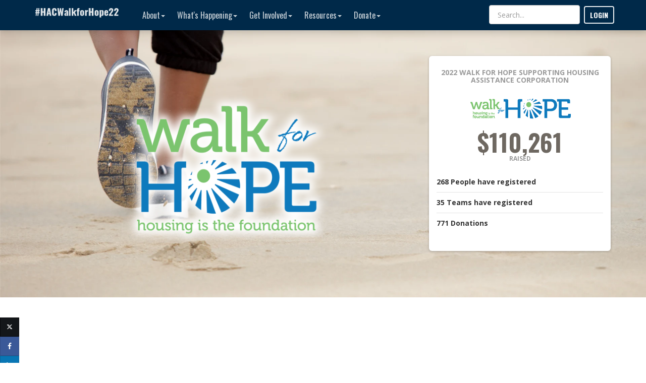

--- FILE ---
content_type: text/html; charset=utf-8
request_url: https://p2p.onecause.com/walkforhope22/page/locations
body_size: 26375
content:
<!DOCTYPE html><html lang="en" ng-style="$root.isPhone ? {height: '100%'} : undefined"><head><meta charset="utf-8"><meta name="google-site-verification" content="cI1IIP8-O1NVeCy9eoo6q-V8itsVdofISky3zoFTNTE"><meta name="x-csrf-token"><meta http-equiv="X-UA-Compatible" content="IE=edge,chrome=1"><meta name="viewport" content="width=device-width, initial-scale=1.0, user-scalable=no, minimal-ui"><meta name="mobile-web-app-capable" content="yes"><meta name="apple-mobile-web-app-capable" content="yes"><meta name="apple-mobile-web-app-title" content="2022 Walk for Hope"><meta name="fb:app_id" content="236220429235218"><title>OneCause Peer-to-Peer Social Fundraising</title><meta name="ROBOTS" content="NOINDEX, NOFOLLOW"><link rel="canonical" href="https://p2p.onecause.com/walkforhope22/page/locations"><base href="/"><meta property="fb:app_id" content="en_US"><meta property="og:locale" content="en_US"><meta property="og:type" content="website"><meta property="og:site_name" content="2022 Walk for Hope"><meta property="og:title" content="OneCause Peer-to-Peer Social Fundraising"><meta property="og:url" content="https://p2p.onecause.com/walkforhope22/page/locations"><meta property="og:description" content="Walk LocationsWhat's new this year? 1 Day, 3 Walks!As locals, we have a special appreciation and connection to the towns where we live, work, and play! This..."><meta property="og:image" content="https://res.cloudinary.com/greatfeats/image/upload/f_auto/q_auto/v1619455698/viwoyq8it2bnlyujyzvs.png"><link rel="shortcut icon" href="https://res.cloudinary.com/greatfeats/image/upload/w_16,h_16,c_limit/f_auto/q_auto/v1618926507/szrqpligfkcwlnfbd5o8.png"><link rel="icon" type="image/png" sizes="16x16" href="https://res.cloudinary.com/greatfeats/image/upload/w_16,h_16,c_limit/f_auto/q_auto/v1618926507/szrqpligfkcwlnfbd5o8.png"><link rel="apple-touch-icon" href="https://res.cloudinary.com/greatfeats/image/upload/f_auto/q_auto/v1618926507/szrqpligfkcwlnfbd5o8.png"><link rel="icon" type="image/png" href="https://res.cloudinary.com/greatfeats/image/upload/f_auto/q_auto/v1618926507/szrqpligfkcwlnfbd5o8.png"><meta name="msapplication-TileImage" content="https://res.cloudinary.com/greatfeats/image/upload/f_auto/q_auto/v1618926507/szrqpligfkcwlnfbd5o8.png"><link rel="manifest" href="https://p2p.onecause.com/walkforhope22/manifest.json"><meta name="msapplication-TileColor" content="#ffffff"><meta name="theme-color" content="#ffffff"><!-- build:css(.) styles/vendor.css--><!-- bower:css--><!-- endbower--><!-- endbuild--><!-- build:css(.tmp) styles/user.css--><link rel="stylesheet" href="https://p2p-static.onecause.com/1.12.157/styles/user.css" type="text/css"><link rel="stylesheet" href="https://stackpath.bootstrapcdn.com/font-awesome/4.7.0/css/font-awesome.min.css" type="text/css"><link rel="stylesheet" href="https://fonts.googleapis.com/css?family=Open%20Sans:700,400,300" type="text/css"><link rel="stylesheet" href="https://fonts.googleapis.com/css?family=Oswald:700,400,300" type="text/css"><link rel="stylesheet" href="https://fonts.googleapis.com/css?family=Oswald:700,400,300" type="text/css"><link rel="stylesheet" href="https://fonts.googleapis.com/css?family=Lora:700,400,300" type="text/css"><!-- endbuild--><style>blockquote, .user-text {
  font-family: "Lora", "Times New Roman", Times, serif;
}

.narrow, .edit-sidebar ul.list-lines, .modal-header h3, .modal-header h4, .wizard-header h3, .wizard-header h4, .wizard-card .form-section, .aside-menu ul.main-menu, .aside-menu ul.submenu {
  font-family: "Oswald", "Arial Narrow", sans-serif;
}

h1, h2 {
  font-family: "Oswald", "Helvetica Neue", Arial, sans-serif;
}

body, .tooltip, .popover {
  font-family: "Open Sans", "Helvetica Neue", Arial, sans-serif;
}</style><style>.twitter-login-icon svg path {
  fill: #fff;
}
</style><style>.btn-donate {
     display: none;
   }
</style><style>.challenge-banner {
  background-color: #DACFC1;
  color: #ffffff;
}
.challenge-banner-top {margin-top: 100px;}
.ng-aside .modal-dialog .modal-content {background-color: #002949;  color:  #ffffff; }
.ng-aside .modal-dialog .modal-content a {color:  #ffffff; }
.ng-aside .modal-dialog .modal-content small {color:  #ffffff; }
.navbar-greatfeats .open > a, .navbar-greatfeats .nav .open > a:hover {
  background-color: #4a677e;
  border-color: #002949;
}
.navbar-greatfeats, .navbar-vertical {background-color: #002949;}
.side-navigation .navbar a {color: #ffffff;}
a.navbar-toggle {color: #ffffff;}
.navbar-greatfeats .navbar-nav > li  .dropdown-menu {background-color: #002949; color:  #ffffff; border-color: #4a677e}
.navbar-greatfeats .navbar-nav > li  .dropdown-menu a, .navbar-nav > li > .dropdown-menu li {color: #ffffff;}
.navbar-greatfeats .navbar-nav > li  .dropdown-menu a:hover {background-color: #4a677e; color:  #ffffff;}
.navbar-greatfeats .nav-group {color: #e9edf0;}
.login-nav .btn.btn-navbar {border-color: #e9edf0;}
.login-nav .btn.btn-navbar:hover {
  background-color: #e9edf0;
  border-color: #ffffff;
  color: #002949;
}
@media (min-width: 767px) {
  .challenge-banner {min-height: 590px;}
}
@media (max-width: 767px) {
  .challenge-banner {min-height: 40px;}
  .modal-header {
    background-color: #6e6861;
    color:  #ffffff;
  }
  .modal-header a {color:  #ffffff; }
}
div.vis-network div.vis-navigation div.vis-button {
  width: 36px !important;
  height: 36px !important;
  -moz-border-radius: 18px !important;
  border-radius: 18px !important;
}
div.vis-network div.vis-navigation div.vis-button:hover {
  box-shadow: 0 0 3px 3px #f5f3ef !important;
}

div.vis-network div.vis-navigation div.vis-button:active {
  box-shadow: 0 0 1px 3px #f5f3ef !important;
}

div.vis-network div.vis-navigation div.vis-button.vis-up {
  background-image: url("//res.cloudinary.com/greatfeats/image/upload/e_colorize:100,co_rgb:6e6861/icons/network/upArrow.png") !important;
}

div.vis-network div.vis-navigation div.vis-button.vis-down {
  background-image: url("//res.cloudinary.com/greatfeats/image/upload/e_colorize:100,co_rgb:6e6861/icons/network/downArrow.png") !important;
}

div.vis-network div.vis-navigation div.vis-button.vis-left {
  background-image: url("//res.cloudinary.com/greatfeats/image/upload/e_colorize:100,co_rgb:6e6861/icons/network/leftArrow.png") !important;
}

div.vis-network div.vis-navigation div.vis-button.vis-right {
  background-image: url("//res.cloudinary.com/greatfeats/image/upload/e_colorize:100,co_rgb:6e6861/icons/network/rightArrow.png") !important;
}

div.vis-network div.vis-navigation div.vis-button.vis-zoomIn {
  background-image: url("//res.cloudinary.com/greatfeats/image/upload/e_colorize:100,co_rgb:6e6861/icons/network/plus.png") !important;
}

div.vis-network div.vis-navigation div.vis-button.vis-zoomOut {
  background-image: url("//res.cloudinary.com/greatfeats/image/upload/e_colorize:100,co_rgb:6e6861/icons/network/minus.png") !important;
}

div.vis-network div.vis-navigation div.vis-button.vis-zoomExtends {
  background-image: url("//res.cloudinary.com/greatfeats/image/upload/e_colorize:100,co_rgb:6e6861/icons/network/zoomExtends.png") !important;
}</style><style>.btn-primary, .btn-danger, .btn-warning, .btn-info, .btn-donate {
  border: 0;
}
.btn-info {
  background-color: #167ABB;
  border-color: #167ABB;
}
.btn-info:hover, .btn-info:active, .btn-info:focus,
.btn-info:active:hover, .btn-info:active:focus, .btn-info:active.focus,
.btn-info.active:hover, .btn-info.active:focus, .btn-info.active.focus {
  background-color: #167ABB;
  border-color: #167ABB;
}
.btn-info[disabled] {
  background-color: #6aaad4 !important;
  border-color: #167ABB !important;
}
.btn-donate {
  background-color: #42AD49;
  border-color: #42AD49;
}
.btn-donate:hover, .btn-donate:active, .btn-donate:focus,
.btn-donate:active:hover, .btn-donate:active:focus, .btn-donate:active.focus,
.btn-donate.active:hover, .btn-donate.active:focus, .btn-donate.active.focus {
  background-color: #42AD49;
  border-color: #42AD49;
}
.btn-donate[disabled] {
  background-color: #75c37a !important;
  border-color: #42AD49 !important;
}
.btn-twitter svg path {
  fill: white;
}
.btn-twitter-social-bar {
  width: 38px;
  height: 38px;
}
</style><script src="https://doublethedonation.com/api/js/ddplugin.js"></script><link rel="stylesheet" href="https://doublethedonation.com/api/css/ddplugin.css" type="text/css"></head><body ng-controller="UserController as userCtrl" ng-style="$root.isPhone ? {height: '100%'} : undefined"><div ng-controller="UserNotificationController"></div><!-- blueimp-gallery should be a child of the body--><div class="blueimp-gallery blueimp-gallery-controls" id="blueimp-gallery" data-start-slideshow="true" data-thumbnail-indicators="true"><div class="slides"></div><h3 class="title"></h3><div class="description hidden-xs"></div><a class="prev">‹</a><a class="next">›</a><a class="close glyphicon glyphicon-remove"></a><a class="play-pause"></a><ol class="indicator hidden-xs"></ol></div><div class="blueimp-gallery blueimp-gallery-controls" id="blueimp-gallery-timeline" data-start-slideshow="true" data-thumbnail-indicators="true"><div class="slides"></div><h3 class="title"></h3><div class="description hidden-xs"></div><a class="prev">‹</a><a class="next">›</a><a class="close glyphicon glyphicon-remove"></a><a class="play-pause"></a><ol class="indicator hidden-xs"></ol></div><div><nav class="navbar navbar-fixed-top navbar-transparent" role="navigation" ng-controller="NavbarController as navCtrl" ng-style="{'background-color': navCtrl.useThemeColor || (navCtrl.transparentNav &amp;&amp; navCtrl.scroll &gt;= 100) ? ($root.currentChallenge.navBarColor || $root.currentChallenge.bannerBackgroundColorDarker) : undefined}" ng-class="navCtrl.transparentNav &amp;&amp; navCtrl.scroll &lt; 100 ? ($root.currentChallenge.transparentNavDarkText &amp;&amp; !navCtrl.useThemeColor ? 'navbar-transparent dark-text' : 'navbar-transparent') : 'navbar-greatfeats'"><div class="container np-xs"><div class="row"><div class="col-xs-12"><div class="visible-xs visible-sm text-center" ng-if="$root.isPhoneOrTablet &amp;&amp; $root.currentChallenge"><a class="navbar-toggle pull-left" id="hamburger-menu" title="Open Navigation Menu" ng-click="navCtrl.openAside()"><i class="fa fa-bars"></i></a><div style="display: inline-block;"><a href="/walkforhope22/home"><img class="center-block img img-responsive" src="https://res.cloudinary.com/greatfeats/image/upload/l_text:Oswald_24_bold:%23HACWalkforHope22,co_white,g_center/v1446230214/navbar-brand-bg.png" style="max-height: 36px; padding-top: 4px;"></a></div><div class="pull-right"><a class="navbar-toggle" id="search-opener" title="Open Search" ng-click="navCtrl.openSearch()"><i class="fa fa-search"></i></a></div></div><div class="hidden-xs hidden-sm" ng-if="!$root.isPhoneOrTablet"><div class="navbar-header"><a class="navbar-brand" href="/walkforhope22/home" style="background-size: contain; background-image: url('https://res.cloudinary.com/greatfeats/image/upload/l_text:Oswald_24_bold:%23HACWalkforHope22,co_white,g_west/v1446230214/navbar-brand-bg.png')"></a></div><ul class="nav navbar-nav navbar-5-items"><li class="divider hidden-sm"></li><li class="dropdown" uib-dropdown><a class="dropdown-toggle narrow" href="#" uib-dropdown-toggle aria-expanded="false"><span>About</span><span class="caret"></span></a><ul class="dropdown-menu am-collapse" uib-dropdown-menu><li><a href="/walkforhope22/challenge">About Event</a></li><li><a href="/walkforhope22/page/locations">About Walk Locations</a></li><li><a href="https://haconcapecod.org/about/" target="_blank" title="Opens new window">About Housing Assistance Corporation</a></li></ul></li><li class="divider hidden-sm"></li><li class="dropdown" uib-dropdown><a class="dropdown-toggle narrow" href="#" uib-dropdown-toggle aria-expanded="false"><span>What's Happening</span><span class="caret"></span></a><ul class="dropdown-menu am-collapse" uib-dropdown-menu><li><a href="/walkforhope22/gallery">Photo Gallery</a></li><li><a href="/walkforhope22/leaderboard">Leader Boards</a></li><li><a href="/walkforhope22/donors">Donor Wall</a></li><li><a href="/walkforhope22/timeline">Time Line</a></li></ul></li><li class="divider hidden-sm"></li><li class="dropdown" uib-dropdown><a class="dropdown-toggle narrow" href="#" uib-dropdown-toggle aria-expanded="false"><span>Get Involved</span><span class="caret"></span></a><ul class="dropdown-menu am-collapse" uib-dropdown-menu><li><a ng-click="navCtrl.openLoginDialog({reason:'accept', challenge: $root.currentChallenge, next: $root.currentChallenge.path + 'accept'})">Register</a></li><li><a href="/walkforhope22/teams">Join or Start a Team</a></li><li><a href="https://haconcapecod.org/wp-content/uploads/2022/03/2022-Walk-for-HOPE-Sponsor-Form-March-2022.pdf" target="_blank" title="Opens new window">Be a Sponsor</a></li></ul></li><li class="divider hidden-sm"></li><li class="dropdown" uib-dropdown><a class="dropdown-toggle narrow" href="#" uib-dropdown-toggle aria-expanded="false"><span>Resources</span><span class="caret"></span></a><ul class="dropdown-menu am-collapse" uib-dropdown-menu><li><a href="/walkforhope22/page/faq">FAQ</a></li><li><a href="/walkforhope22/page/fundraising-resources">Fundraising Resources</a></li></ul></li><li class="divider hidden-sm"></li><li class="dropdown" uib-dropdown><a class="dropdown-toggle narrow" href="#" uib-dropdown-toggle aria-expanded="false"><span>Donate</span><span class="caret"></span></a><ul class="dropdown-menu am-collapse" uib-dropdown-menu><li><a href="/walkforhope22/search">Find a Participant or Team</a></li><li><a ng-click="$root.userCtrl.openDonationDialog({challenge: $root.currentChallenge})">Make a General Donation</a></li></ul></li></ul><login-navbar></login-navbar><div class="pull-right hidden-xs hidden-sm nav-participant-search" ng-if="$root.currentChallenge &amp;&amp; !$root.isPhoneOrTablet &amp;&amp; !$root.currentChallenge.givingDay" style="margin-top: 10px;" ng-class="$root.currentUser.id ? 'logged-in' : 'not-logged-in'"><challenge-search id="nav-search" show-participants="true" show-groups="true" show-teams="true" show-tributes="true" show-events="true" include-team="false" navbar="true" ng-model="selectedSearchItem" goto-selected="true" challenge="$root.currentChallenge"></challenge-search></div></div></div></div></div></nav><div><ui-view><div class="hidden-xs"><div class="challenge-banner" style="background-color: #DACFC1; color: #ffffff;"><div class="container"><div class="challenge-banner-top"><div class="row"><div class="text-center col-sm-12"><h1 style="color: #ffffff;">2022 Walk for Hope</h1></div></div></div></div></div></div><div class="visible-xs"><div class="challenge-banner" style="background-color: #DACFC1; color: #ffffff;"><div class="container"><div class="challenge-banner-top"><div class="row"><div class="text-center" style="margin-top:0;"><h1 style="color: #ffffff;">2022 Walk for Hope</h1></div></div></div></div></div><div class="container"></div></div><div style="min-height: 500px; margin-top: 20px;"><div class="container"><div class="row"><div class="col-md-12"><div><h1><font color="#545454">Walk Locations<br/></font></h1><h2 style="font-size: 36px;"><font color="#545454">What's new this year? 1 Day, 3 Walks!</font></h2><p style="font-size: 16px;"><font color="#545454">As locals, we have a special appreciation and connection to the towns where we live, work, and play! This year we are adding a new Lower Cape walk in the town of Orleans. </font>Our walk routes are coming to a town near YOU! Keep scrolling to view details for each walk location on the Upper Cape, Mid Cape, and Lower Cape.</p><h2 style="font-size: 36px;"><font color="#545454">How long are the walk routes?</font></h2><p style="font-size: 16px;"><font color="#545454">Each walk route is approximately 3-miles long.</font></p><h2 style="font-size: 36px;"><font color="#545454">How do I choose which walk I want to attend?</font></h2><p><font color="#545454">During registration, supporters will choose which walk they plan to join on event day. Leading up to the event, staff will send specific event details for the location you select. Event details for each location are also listed below.</font></p><h2 style="font-size: 36px;"><font color="#545454">Where will each walk take place?</font></h2><p style="font-size: 16px;"><font color="#545454">Each walk route is approximately 3-miles long in 3 separate towns: Falmouth, Hyannis, and Orleans. All 3 walks will take place at the same time at each location (see details below).</font></p><p style="font-size: 16px;"></p><h2 style="font-size: 36px;"><font color="#545454">EVENT DAY TIMELINES FOR ALL 3 WALKS</font></h2><p style="font-size: 16px;"><span style="font-size: 12pt;"><font color="#545454"><b>12:00 PM -</b> Onsite Walker Registration</font></span></p><p><font color="#545454"><span style="font-size: 12pt;"></span></font></p><p><font color="#545454"><span style="font-size: 12pt;"><b>12:45 PM </b>- Opening Ceremonies</span><span style="font-size: 12pt;"></span></font></p><p><font color="#545454"><span style="font-size: 12pt;"><b>1:00 PM - </b>Walk Begins</span><span style="font-size: 12pt;"></span></font></p><p><span style="font-size: 12pt;"><font color="#545454"><b>2:00 to 3:00 PM - </b>Walk Concludes</font></span></p><ul type="disc" style="font-size: 14px;"></ul><p></p><h2 style="font-size: 36px;"><font color="#545454">WALK LOCATIONS</font></h2><p><b><font color="#545454">FALMOUTH WALK</font></b></p><p><font color="#545454"><b>Start &amp; Finish: </b>Falmouth Village Green, Falmouth, MA 02540</font></p><p><font color="#545454"><b>Parking: </b>Public parking and street parking is available throughout Main Street</font></p><p><font color="#545454"><b>Walk Route:</b> <a href="https://haconcapecod.org/wp-content/uploads/2022/02/Falmouth-Walk-for-Hope-Route-February-2022.pdf" target="_blank">Click here to view the Falmouth Walk route map!</a></font></p><p><font color="#545454"><br/></font></p><p><b><font color="#545454">HYANNIS WALK</font></b></p><p style="font-size: 16px;"></p><p style="font-size: 16px;"><font color="#545454"><b>Start &amp; Finish: </b>Housing Assistance Corporation, 460 West Main Street, Hyannis, MA 02601</font></p><p style="font-size: 16px;"><font color="#545454"><b>Parking: </b>Available onsite </font></p><p style="font-size: 16px;"><font color="#545454"><b>Walk Route: </b></font><a href="https://haconcapecod.org/wp-content/uploads/2022/05/Walk-for-Hope__Hyannis-walk-route.pdf" target="">Click here to view the Hyannis Walk route map!</a></p><p style="font-size: 16px;"></p><p><br/></p><p></p><p><font color="#545454"><b>ORLEANS WALK</b></font></p><p></p><p style="font-size: 16px;"></p><p style="font-size: 16px;"><font color="#545454"><b>Start &amp; Finish:</b> Mid-Cape Home Centers, 15 Main Street</font></p><p style="font-size: 16px;"><font color="#545454"><b>Parking:</b> Available onsite and public street parking is available </font></p><p style="font-size: 16px;"><font color="#545454"><b>Walk Route:</b> <a href="https://haconcapecod.org/wp-content/uploads/2022/02/Orleans-Walk-for-Hope-Route-February-2022.pdf" target="_blank">Click here to view the Orleans Walk route map!</a><span id="selectionBoundary_1646061904897_11598530207552216" class="rangySelectionBoundary" style="font-size: 12pt;">&#65279;</span><span id="selectionBoundary_1646061903160_8412409224388506" class="rangySelectionBoundary" style="font-size: 12pt;">&#65279;</span><span id="selectionBoundary_1646061694155_19635352126408367" class="rangySelectionBoundary" style="font-size: 12pt;">&#65279;</span></font><span id="selectionBoundary_1645826098672_921844078658403" class="rangySelectionBoundary" style="font-size: 12pt;"><font color="#545454">&#65279;</font></span></p><p></p></div></div></div></div></div></ui-view></div><div ng-controller="toasty-controller"><toasty-container toasty-defaults="{&quot;timeout&quot;: 3000, &quot;close-button&quot;:true, &quot;sound&quot;: false}"></toasty-container></div><footer class="footer footer-big footer-black" style="padding-top: 10px;position:relative;background-color: #DACFC1;color: #ffffff;" ng-style="{'color': $root.currentChallenge.challengeText.footerTextColor, 'background-color': $root.currentChallenge.challengeText.footerBgColor || $root.currentChallenge.bannerBackgroundColorDarker}"><div class="container"><div class="row"><div class="col-sm-6 col-lg-4"><div class="copyright text-center center-block narrow" style="margin-top: 0;"><div ng-if="$root.currentChallenge.challengeText.charityFooter || $root.currentChallenge.charities.length != 1"><div ng-if="$root.currentChallenge.challengeText.charityFooter" ng-bind-html="$root.currentChallenge.challengeText.charityFooter"></div><div><a class="narrow" ng-click="userCtrl.openSupportDialog($root.currentChallenge)" ng-style="{color: $root.currentChallenge.challengeText.footerTextColor}">Have a Question or Need Help?</a></div></div><div ng-if="!$root.currentChallenge.challengeText.charityFooter &amp;&amp; $root.currentChallenge.charities.length === 1"><charity-footer challenge="$root.currentChallenge" charity="$root.currentChallenge.charities[0]" in-footer="true"></charity-footer></div></div></div><div class="col-sm-6 col-lg-4 col-lg-offset-4"><div class="copyright text-center center-block narrow" style="margin-top: 0;"><div style="padding-bottom: 10px;"><a href="https://www.onecause.com" target="_blank" title="Powered By OneCause"><img ng-src="{{$root.userCtrl.staticUrl + '/images/' + ($root.currentChallenge.challengeText.footerBlackLogo ? 'horizontal-logo-black.png' : 'horizontal-logo-white.png')}}" style="max-height: 20px;"></a></div><div style="padding-bottom: 10px;" ng-style="{color: $root.currentChallenge.challengeText.footerTextColor}"><span class="narrow">Copyright ©&nbsp;2026&nbsp;OneCause<br><a href='https://www.onecause.com/great-feats-terms-of-use/' target='_blank' ng-style="{color: $root.currentChallenge.challengeText.footerTextColor}">Terms of Use</a>&nbsp;|
&nbsp;<a href='https://www.onecause.com/great-feats-privacy-policy/' target='_blank', ng-style="{color: $root.currentChallenge.challengeText.footerTextColor}">Privacy Policy</a></span></div></div></div></div></div></footer></div><script src="https://p2p-static.onecause.com/1.12.157/scripts/require.js" crossorigin="anonymous"></script><script src="https://cdn.trackjs.com/agent/v3/latest/t.js" crossorigin></script><script type="text/javascript">// Register the service worker if available.
if ('serviceWorker' in navigator && false) {
  navigator.serviceWorker.register('./service-worker.js').then(function (reg) {
    console.log('Successfully registered service worker', reg);
  }).catch(function (err) {
    console.warn('Error registering service worker', err);
  });
}
var _greatfeats = {};
_greatfeats.env = 'production';
_greatfeats.ips = '3.81.190.195 54.158.243.232 3.93.112.89 34.198.16.241';
_greatfeats.serviceCloud = '';
_greatfeats.vhost = !!'2022-walk-for-hope';
_greatfeats.transparentNav = false;
_greatfeats.clientSupport = true;
_greatfeats.referer = {"referrer":{"type":"direct"}};
_greatfeats.signed_access_token = '';
try {_greatfeats.user = {};} catch(e){_greatfeats.user={};}
_greatfeats.user.priorParticipant = '';
_greatfeats.user.discount = '';
_greatfeats.user.promotion = '';
if (_greatfeats.vhost) {
  try {_greatfeats.currentChallenge = {"name":"2022 Walk for Hope","hashtag":"HACWalkforHope22","vhostName":"p2p.onecause.com","clientVhostName":"","friendly":"walkforhope22","nameInSentence":"the Walk for Hope","blockedCountries":"CI LR GN ML BF ","fullMenu":true,"persistentNav":true,"transparentNav":false,"sideNav":false,"sideNavContent":"\n  ","fillButtons":true,"squareCorners":false,"currencyCode":"USD","legacyUrl":false,"googleAnalyticsId":"","disableSupportWidget":true,"enableSocialLeaderboard":true,"enableFundraisingLeaderboard":true,"enableRecruitingLeaderboard":true,"enableOverallLeaderboard":true,"enableActivityLeaderboard":true,"enableEventLeaderboard":true,"enableGroupLeaderboard":false,"socialLeaderboardText":"","fundraisingLeaderboardText":"","recruitingLeaderboardText":"","overallLeaderboardText":"","leaderboardOptions":{"overall":{"showTopParticipants":true,"showTopIndividuals":false,"showTopTeams":true},"fundraising":{"showTopParticipants":true,"showTopIndividuals":false,"showTopTeams":true},"social":{"showTopParticipants":true,"showTopIndividuals":false,"showTopTeams":true},"recruiting":{"showTopParticipants":true,"showTopIndividuals":false,"showTopTeams":true},"activity":{"showTopParticipants":true,"showTopIndividuals":false,"showTopTeams":true},"event":{"showTopParticipants":true,"showTopIndividuals":false,"showTopTeams":true},"group":{"showTopParticipants":true,"showTopIndividuals":true,"showTopTeams":true}},"sendTributeNotif":true,"sendLargeGiftNotif":true,"largeGiftThreshold":1000,"autoresponderLogoUrl":"https://res.cloudinary.com/greatfeats/image/upload/f_auto/q_auto/v1620065652/vqjdhsftsnck6q5urogo.png","autoresponders":[{"template":"donation-thank-you","subject":"Thank you *|firstName|* for supporting the Walk for Hope!","body":"<p><b>Thank you for donating to Housing Assistance Corporation's <a href=\"https://p2p.onecause.com/walkforhope22/home\" target=\"\">4th Annual Walk for Hope</a> and giving HOPE to those who need it most!</b></p><p>Now, more than ever before, housing is the foundation to keep our community safe, happy, and healthy. Your generosity makes it possible for us to have an enormous impact and change lives. Together, we are making a difference and creating a community where everyone has a safe and stable place to live.</p><p>To learn more about our organization, please visit: <a href=\"https://haconcapecod.org/about/\" target=\"\">haconcapecod.org/about/</a>. To stay connected to our mission, <a href=\"https://haconcapecod.org/newsletter-subscription/\" target=\"\">sign up for our HACbeat Newsletter</a> and follow us on social media @haconcapecod.</p>","disabled":false,"name":"Donation Receipt","enabled":true,"customized":"Thank you for supporting our Walk for Hope!"},{"template":"offline-donation-thank-you","subject":"Thank you *|firstName|* for supporting the Walk for Hope!","body":"<p><b>Thank you for donating to Housing Assistance Corporation's <a href=\"https://p2p.onecause.com/walkforhope22/home\" target=\"\">4th Annual Walk for Hope</a> and giving HOPE to those who need it most!</b></p><p>Now, more than ever before, housing is the foundation to keep our community safe, happy, and healthy. Your generosity makes it possible for us to have an enormous impact and change lives. Together, we are making a difference and creating a community where everyone has a safe and stable place to live.</p><p>To learn more about our organization, please visit: <a href=\"https://haconcapecod.org/about/\" target=\"\">haconcapecod.org/about/</a>. To stay connected to our mission, <a href=\"https://haconcapecod.org/newsletter-subscription/\" target=\"\">sign up for our HACbeat Newsletter</a> and follow us on social media @haconcapecod.</p>","disabled":false,"name":"Offline Donation Receipt","enabled":true,"customized":"Thank you for supporting our Walk for Hope!"},{"template":"donation-refund-credited","subject":"*|firstName|*, here is your refund receipt","body":"<p><b>Your donation has been refunded.</b></p><p>A copy of your refund receipt is below. Please allow 3-5 business days for the money to reach your account. Note that your original donation receipt is no longer valid for tax deduction purposes.</p>","disabled":false,"name":"Donation Refund Receipt","enabled":true,"customized":"Your refund receipt"},{"template":"tribute-gift-notification","subject":"*|IF:donor_anonymous|*An anonymous donation was received*|ELSE:|**|donor_firstName|* *|donor_lastName|* donated*|END:IF|*  to *|charity_name|* in *|honoreeType|* of *|honoreeName|*","body":"","disabled":true,"name":"Honor/Celebration Donation Notification","enabled":false,"customized":"*|IF:donor_anonymous|*An anonymous donation was received*|ELSE:|**|donor_firstName|* *|donor_lastName|* donated*|END:IF|*  to *|charity_name|* in *|honoreeType|* of *|honoreeName|*"},{"template":"memorial-gift-notification","subject":"*|IF:donor_anonymous|*An anonymous donation was received*|ELSE:|**|donor_firstName|* *|donor_lastName|* donated*|END:IF|*  to *|charity_name|* in memory of *|honoreeName|*","body":"","disabled":true,"name":"Memorial Donation Notification","enabled":false,"customized":"*|IF:donor_anonymous|*An anonymous donation was received*|ELSE:|**|donor_firstName|* *|donor_lastName|* donated*|END:IF|*  to *|charity_name|* in memory of *|honoreeName|*"},{"template":"registration-receipt","subject":"Walk for Hope Registration Receipt & Event Details!","body":"<p><b>Thank you for supporting this year's <a href=\"https://p2p.onecause.com/walkforhope22/home\" target=\"\">4th Annual Walk for Hope</a> benefitting Housing Assistance Corporation!</b></p><p>Now, more than ever before, housing is the foundation to keep our community safe, healthy, and HOPEful. Your generosity makes it possible for us to have an enormous impact and change lives. Together, we are making a difference and creating a community where everyone has a safe and stable place to live.</p><p><b>About the Walk</b></p><p><a href=\"https://haconcapecod.org/wp-content/uploads/2022/05/HAC-Walk-2022-What-to-Know-Before-You-Go.pdf\" target=\"\"><b>Walk for Hope 2022: Know Before You Go! (View/Download PDF)</b></a></p><p><a href=\"https://p2p.onecause.com/walkforhope22/home\" target=\"\"><b>Event Details</b></a> | <b><a href=\"https://p2p.onecause.com/walkforhope22/page/locations\" target=\"\">Event Locations</a></b> | <a href=\"https://p2p.onecause.com/walkforhope22/page/faq\" target=\"\"><b>FAQ</b></a> | <a href=\"https://p2p.onecause.com/walkforhope22/page/fundraising-resources\" target=\"\"><b>Fundraising Resources</b></a> | <b>Questions?</b> Please contact Deanna Bussiere, Event &amp; Resource Development Coordinator at 508-771-5400 ext. 270 or dbussiere@haconcapecod.org</p><p><b>About Us</b></p><p>To learn more about our organization, please visit: <a href=\"https://haconcapecod.org/about/\" target=\"\">haconcapecod.org/about/</a>. To stay connected to our mission, <a href=\"https://haconcapecod.org/newsletter-subscription/\" target=\"\">sign up for our HACbeat Newsletter</a> and follow us on social media @haconcapecod.</p>","disabled":false,"name":"Registration Receipt","enabled":true,"customized":"Event registration receipt from *|charity_name|*"},{"template":"challenge-registration-complete","subject":"You are all set to start walking for HOPE!","body":"","disabled":false,"name":"Registration Welcome Message","canBeDisabled":true,"enabled":true,"customized":"You are all set to start walking for HOPE!"}],"suggestedMessages":[{"reason":"join-team","suggestions":[{"subject":"Join my team for the HAC Walk for Hope!","email":"Hi friends,\n\nI've joined {{teamName}} for the Walk for Hope to help Housing Assistance raise money and awareness for their cause and I hope that you will consider joining my team. You'll find a link to join the team at the bottom of this email.","tweet":"I challenge @___ to join {{teamName}} in #HACWalk4Hope22 {{url}}","customized":true,"isDefault":true}]},{"reason":"solicit-friend","suggestions":[{"subject":"Please support the HAC Walk for Hope with a donation!","email":"Hi friends,\n\nI'm asking you to support my efforts in the Walk for Hope to help Housing Assistance with a donation. I'm raising money for this cause because it's important to me, and I hope that you feel the same way. You can make your donation at {{url}}.\n\nThanks in advance for your support!","tweet":"Asking @___ to support #HACWalk4Hope22 with a donation {{url}}","customized":true,"isDefault":true}]},{"reason":"thank-donor","suggestions":[{"subject":"Thanks for your donation to the HAC Walk for Hope!","email":"Thank you for your generous donation to Housing Assistance's Walk for Hope! You can see it on my challenge page at {{url}}.  While you're there, you might want to sign up yourself.","tweet":"Thanks @___ for your donation to #HACWalk4Hope22 {{url}}","customized":true,"isDefault":true}]},{"reason":"share-participant-page","suggestions":[{"subject":"Check out {{name}}'s page for the Walk for Hope","email":"I thought you might enjoy {{name}}'s page. It is part of the Walk for Hope to help raise money and awareness for <%= obj.charityName %>.\n\nYou can learn more about the Walk for Hope or make a donation to Housing Assistance at {{url}}.","tweet":"Check out {{name}}'s page for #HACWalk4Hope22 {{url}}","customized":true,"isDefault":true}]},{"reason":"share-challenge-page","suggestions":[{"subject":"Join the HAC Walk for Hope!","email":"I thought you might be interested in the Walk for Hope to help raise money and awareness for Housing Assistance!\n\nYou can learn more about the Walk for Hope or make a donation to Housing Assistance at {{url}}.","tweet":"Sign up - #HACWalk4Hope22 {{url}}","customized":true,"isDefault":true}]},{"reason":"invite-friend","suggestions":[{"subject":"Please join me in the HAC Walk for Hope!","email":"Hi friends,\n\nI've just signed up for <%= obj.challengeName %> to help <%= obj.charityName %> raise money and awareness for their cause and I hope that you will consider joining me. Together, we can take meaning steps to address the housing crisis on Cape Cod and help give HOPE to those in need! You'll find a link to join me at the bottom of this email.","tweet":"I challenge @___ to join me in <%= obj.challengeTwitter %> {{url}}","customized":true,"isDefault":true}]}],"additionalHashtags":["hacwalkforhope22"],"slug":"2022-walk-for-hope","teamSupport":"both","useTeamPage":"off","teamTypes":null,"teamLeadersUpdatePage":false,"teamAndIndividualGoal":true,"teamDonationsAllowed":true,"teamNotifyAll":true,"teamRequiredForDonation":false,"regType":"register","eventRegRequired":false,"regButtonLabel":"Register","regAddress":"optional","regPhone":"optional","completionCriteria":"none","limitIncompleteActivities":0,"squareLogoUrl":"https://res.cloudinary.com/greatfeats/image/upload/f_auto/q_auto/v1618926507/szrqpligfkcwlnfbd5o8.png","faviconUrl":"https://res.cloudinary.com/greatfeats/image/upload/w_16,h_16,c_limit/f_auto/q_auto/v1618926507/szrqpligfkcwlnfbd5o8.png","charityLogoUrl":"https://res.cloudinary.com/greatfeats/image/upload/f_auto/q_auto/v1618925898/cfb2dftkjgqfnf2m7pvk.png","bannerLayout":"photo-card","baseFont":"Open Sans","headerFont":"Oswald","narrowFont":"Oswald","serifFont":"Lora","bannerBackground":"image","bannerBackgroundUrl":"https://res.cloudinary.com/greatfeats/image/upload/f_auto/q_auto/v1643217477/cprchpglqiakjctqzsta.png","bannerBackgroundColor":"#DACFC1","bannerBackgroundCarousel":["https://res.cloudinary.com/greatfeats/image/upload/f_auto/q_auto/v1617806844/e0hzyvs10v8icujmhayw.jpg"],"bannerPosition":"center center","bannerTextColor":"#ffffff","bannerText":"","bannerPledgeDayText":"","bannerTributeText":"","bannerMemorialText":"","bannerEventsText":"","bannerPhotoUrl":"https://res.cloudinary.com/greatfeats/image/upload/f_auto/q_auto/v1619455698/viwoyq8it2bnlyujyzvs.png","bannerPhotoAction":"","bannerShowCharity":false,"bannerShowHashtag":false,"bannerHideName":true,"infoColor":"#167ABB","donateColor":"#42AD49","navBarColor":"#002949","forAcquisition":false,"limitTweets":false,"createParticipantsForTweets":false,"tweetReplyTemplate":"${twitterUser} Thanks for accepting ${hashtag}. Complete the challenge at ${editUrl}","limitInstagrams":false,"createParticipantsForInstagrams":false,"instagramReplyTemplate":"Thanks for accepting ${challengeName} ${hashtag}. Complete the challenge at ${editUrl}","activitiesSectionHeader":"","challengeAcceptedText":"has registered","challengeCompletedText":"has registered","claimPageText":"","instructions":"","congratulations":"","recruitInstructions":"","fundraiseInstructions":"","showTour":true,"showInfoGraphic":true,"showActivityMap":false,"donationSectionHeader":"Your Donation Makes An Impact","catchPhrase":"Together, we are making a difference, and giving HOPE to those who need it most, one step at a time!","defaultTeamMessage":"<p>Our team understands that housing is critical to healthy families, healthy neighborhoods, and healthy communities. </p><p>Your support of our efforts will ensure Housing Assistance Corporation can continue its great work to connect our neighbors to the safe, stable housing they need to live and thrive on Cape Cod. </p><p><br/></p>","defaultIndividualMessage":"<p>I am participating in the Walk for Hope because I want to ensure that my neighbors on Cape Cod have access to safe, stable housing. </p>","defaultTeamPhoto":"https://res.cloudinary.com/greatfeats/image/upload/f_auto/q_auto/v1620064290/pvvwkwvhtqgmodtjov0v.png","defaultFbFundraiserPhoto":"https://res.cloudinary.com/greatfeats/image/upload/f_auto/q_auto/v1644940738/joijht2bqopcz0oschi2.png","defaultFbFundraiserMessage":"Support Housing Assistance Corporation's Walk for Hope by making a donation today!","bannerAction":"both","showTeamAction":false,"selectTeamFirst":true,"showFundraisingProgressOnEventPages":false,"description":[{"header":"Join us for our Walk for Hope!","text":"<p><font size=\"4\"></font></p><p><font face=\"inherit\" size=\"4\">We are making progress, but there are still so many who are struggling to stay housed. Our friends and </font><font size=\"4\">neighbors</font><font face=\"inherit\" size=\"4\"> have lost jobs, income, and are still facing profound challenges caused by the pandemic. </font></p><p></p><p style=\"font-size: 16px;\"><span style=\"font-size: large;\">That's why your involvement in the 2022 Walk for Hope is more critical than ever. Together, you can </span><span style=\"font-size: large;\">help us keep our community safely and stably housed, with each step you take!</span></p><p></p><p></p>","caption":"","carousel":true,"rowType":"carousel"},{"header":"GIVE HOPE TO OUR NEIGHBORS IN NEED!","text":"<p></p><p><span style=\"font-size: large;\">Your support will give hope to our most vulnerable neighbors who need access to critical housing services. With every donation, </span><span style=\"font-size: large;\">91% goes directly to housing assistance programs and supports our thriving year-round community. </span></p><p><span style=\"font-size: large;\">You are the support our neighbors need!</span></p><p></p><p></p><p></p>","video":"https://youtu.be/LSqLb5ZlDwQ","caption":"","carousel":false,"rowType":"video"}],"signupNavBtn":"REGISTER","menu":[{"linkText":"About","linkType":"dropdown","subMenu":null,"submenu":[{"linkText":"About Event","linkType":"internal","linkTarget":"/challenge"},{"linkText":"About Walk Locations","linkType":"internal","linkTarget":"/page/locations"},{"linkText":"About Housing Assistance Corporation","linkType":"external","linkTarget":"https://haconcapecod.org/about/"}],"show":true},{"linkText":"What's Happening","linkType":"dropdown","subMenu":null,"submenu":[{"linkType":"internal","linkTarget":"/gallery","linkText":"Photo Gallery"},{"linkType":"internal","linkTarget":"/leaderboard","linkText":"Leader Boards"},{"linkText":"Donor Wall","linkType":"internal","linkTarget":"/donors"},{"linkTarget":"/timeline","linkText":"Time Line","linkType":"internal"}],"show":true},{"linkText":"Get Involved","linkType":"dropdown","subMenu":null,"submenu":[{"linkText":"Register","linkType":"register"},{"linkText":"Join or Start a Team","linkType":"internal","linkTarget":"/teams"},{"linkType":"external","linkTarget":"https://haconcapecod.org/wp-content/uploads/2022/03/2022-Walk-for-HOPE-Sponsor-Form-March-2022.pdf","linkText":"Be a Sponsor"}],"show":true},{"linkText":"Resources","linkType":"dropdown","submenu":[{"linkText":"FAQ","linkType":"internal","linkTarget":"/page/faq"},{"linkText":"Fundraising Resources","linkType":"internal","linkTarget":"/page/fundraising-resources"}],"show":true},{"linkText":"Donate","linkType":"dropdown","subMenu":null,"submenu":[{"linkTarget":"/search","linkText":"Find a Participant or Team","linkType":"internal"},{"linkText":"Make a General Donation","linkType":"donate"}],"show":true}],"donationRepeat":"","showDescriptionsOnDonation":true,"reverseDonationLevels":true,"hideOtherAmount":false,"askForPersonalMessage":true,"askForAnonymous":true,"askForHiddenName":true,"customAnonymousTitle":"","askForHideAmount":false,"askForRecognitionName":true,"askForDedication":true,"askForEmployerMatch":false,"retainDonorToken":false,"crossChallenges":false,"participantOfflineDonations":false,"participantCanPayForOfflineDonationsByCard":true,"askForParticipant":true,"askForCompany":true,"askForFees":true,"askForRegistrationFees":false,"feesDefaulted":true,"quickDonateOnMobile":false,"feesPercent":3.5,"feesFlat":0.35,"footer":"<h2 style=\"text-align: center;\"><font color=\"#111111\">Thanks to our generous event sponsors</font></h2>","frameLogos":false,"sponsorLevels":[{"title":"CORNERSTONE SPONSOR","size":3,"logos":[{"image":"https://res.cloudinary.com/greatfeats/image/upload/f_auto/q_auto/v1647894260/b8idwcokdmltlvcgowkv.png","title":"Copeland Chevrolet Hyannis","link":"https://www.copelandchevrolethyannis.com/?utm_source=google&utm_medium=organic&utm_campaign=google_my_business","active":true},{"image":"https://res.cloudinary.com/greatfeats/image/upload/f_auto/q_auto/v1647894260/a2j3xpfwowewf96dvqyb.png","title":"Copeland Subaru Hyannis","link":"https://www.copelandsubaruhyannis.com/?utm_source=google&utm_medium=organic&utm_campaign=google_my_business","active":true},{"image":"https://res.cloudinary.com/greatfeats/image/upload/f_auto/q_auto/v1648481225/xv8eoedy9xa1mc6l8xnw.png","title":"First Congregational Church of Falmouth","link":"https://firstcongregationalfalmouth.org/","active":true}]},{"title":"BEAM SPONSOR","size":3,"logos":[{"image":"https://res.cloudinary.com/greatfeats/image/upload/f_auto/q_auto/v1648241163/aafx030elivg7dyjmbmm.png","title":"Bass River Pediatrics","link":"https://www.bassriverpediatrics.com/","active":true},{"image":"https://res.cloudinary.com/greatfeats/image/upload/f_auto/q_auto/v1648241163/nvl23y61vnnpkvgvt3uv.png","title":"The Daily Paper","link":"https://www.dailypapercapecod.com/","active":true},{"image":"https://res.cloudinary.com/greatfeats/image/upload/f_auto/q_auto/v1644875439/gfmywtgqmznmxnhhrobi.png","title":"Falmouth Jewish Congregation","link":"https://www.falmouthjewish.org/","active":true},{"image":"https://res.cloudinary.com/greatfeats/image/upload/f_auto/q_auto/v1648241163/lqkgwyol50212v5be4k0.png","title":"Nauset Disposal","link":"https://nausetdisposal.com/","active":true},{"image":"https://res.cloudinary.com/greatfeats/image/upload/f_auto/q_auto/v1647894261/ehcnj2ouclkl7sgbrlqy.jpg","title":"Seamen's Bank","link":"https://www.seamensbank.com/","active":true},{"image":"https://res.cloudinary.com/greatfeats/image/upload/f_auto/q_auto/v1650647943/eacyxt4to17kllbx1aob.png","title":"SunPower by E2 Solar","link":"https://www.e2solarcapecod.com/","active":true},{"image":"https://res.cloudinary.com/greatfeats/image/upload/f_auto/q_auto/v1650917789/nha7eskfgq0d77qezh1y.jpg","title":"WeNeedaVacation","link":"https://www.weneedavacation.com/","active":true}]},{"title":"PILLAR SPONSOR","size":3,"logos":[{"image":"https://res.cloudinary.com/greatfeats/image/upload/f_auto/q_auto/v1652129271/floqpyi6izd4dikxrbom.png","title":"Brewster Baptist Church","link":"https://brewsterbaptistchurch.org/","active":true},{"image":"https://res.cloudinary.com/greatfeats/image/upload/f_auto/q_auto/v1647275181/emr0py9prwg8mje6tqcy.jpg","title":"Coastal Engineering Co.","link":"https://coastalengineeringcompany.com/","active":true},{"image":"https://res.cloudinary.com/greatfeats/image/upload/f_auto/q_auto/v1644604542/edae7rpn2bltn70pdb8o.jpg","title":"E.J. Jaxtimer Builder","link":"https://jaxtimer.com/","active":true},{"image":"https://res.cloudinary.com/greatfeats/image/upload/f_auto/q_auto/v1649272202/veoyffv2xuftyoeei1ou.png","title":"Foley & Foley, PC","link":"http://www.foleyworkplacelaw.com/","active":true},{"image":"https://res.cloudinary.com/greatfeats/image/upload/f_auto/q_auto/v1647894263/ootwkjgx70b1oapjumhs.png","title":"Law Office of Singer & Singer LLC","link":"https://www.singer-law.com/","active":true},{"image":"https://res.cloudinary.com/greatfeats/image/upload/f_auto/q_auto/v1650050651/wxagbmsqnd9copoqbx9p.jpg","title":"McPhee Associates of Cape Cod","link":"https://www.mcpheeassociatesinc.com/","active":true},{"image":"https://res.cloudinary.com/greatfeats/image/upload/f_auto/q_auto/v1645824989/idgcfxdmzm3ujoo9nseb.jpg","title":"Pine Harbor Wood Products","link":"https://www.pineharbor.com/contact/","active":true},{"image":"https://res.cloudinary.com/greatfeats/image/upload/f_auto/q_auto/v1652990432/nkaufvcntju6nheu0ssf.png","title":"ROTARY - Harwich/Dennis","link":"https://harwichdennisrotary.org/","active":true}]},{"title":"BRICK SPONSOR","size":3,"logos":[{"title":"Best Climate Control","link":"http://www.bestclimatecontrol.com/","active":true},{"title":"Frontier Energy Solutions","link":"http://www.frontierenergysolutionsinc.com/","active":true},{"title":"Horsley Witten Group","link":"https://horsleywitten.com/","active":true},{"title":"Hyannis Honda","link":"https://www.hyannishonda.com/","active":true},{"title":"Pina Container Services","link":"https://www.pinaenterprise.com/","active":true},{"title":"Robies Heating & Cooling","link":"https://robies.com/?utm_source=semrush&utm_medium=organic&utm_campaign=listing","active":true},{"title":"Snow's Fuel Company","link":"https://snowsfuel.com/?utm_source=google&utm_medium=organic&utm_campaign=gmb-listing","active":true},{"title":"The Valle Group","link":"https://vallegroup.com/","active":true}]},{"title":"FRIEND SPONSOR","size":2,"logos":[{"title":"Benz Financial Services","link":"https://www.benzfinancialgroup.com/","active":true},{"title":"Bortolotti Construction","link":"http://www.bortolotticonstruction.com/","active":true},{"title":"Catania Hospitality Group","link":"https://www.cataniahospitalitygroup.com/","active":true},{"title":"Cape Cod Alarm","link":"https://www.capecodalarm.com/?utm_source=gmb&utm_medium=organic&utm_campaign=listing","active":true},{"title":"Cape Cod Insulation","link":"https://www.capecodinsulation.com/","active":true},{"title":"Hubbard Paint & Wallpaper","link":"https://www.hubpaint.com/","active":true},{"title":"John C Ricotta & Associates","link":"https://www.ricottarealestate.com/","active":true},{"title":"Joyce Landscapeing","link":"https://www.joycelandscaping.com/","active":true},{"title":"The Knack","link":"https://theknackcapecod.com/","active":true},{"title":"Law Offices of Bruce A. Bierhans","link":"https://www.bierlaw.com/?utm_source=semrush&utm_medium=organic&utm_campaign=listing","active":true},{"title":"Lightship Dental","link":"https://www.lightshipdental.com/","active":true},{"title":"Loud Fuel Company","link":"https://www.loudfuel.com/","active":true},{"title":"Margo & Company","link":"http://www.margosells.com/","active":true},{"title":"Rogers & Marney Builders","link":"http://rogersandmarneybuilders.com/","active":true},{"title":"Rusty's","link":"https://rustysinc.com/","active":true},{"title":"Sunderland Printing","link":"http://sunderlandprinting.com/site/","active":true},{"title":"The West End Restaurant","link":"https://www.westendhyannis.com/","active":true},{"title":"Union Studio Architecture & Community Design","link":"http://unionstudioarch.com/","active":true}]}],"footerLogos":[],"customData":{},"completedCountGoal":null,"donationCountGoal":null,"donationAmountGoal":100000,"minIndividualFundraisingGoal":0,"minTeamFundraisingGoal":null,"individualFundraisingGoal":500,"teamFundraisingGoal":1000,"donationImpactRatio":0,"donationImpactPlural":"","progressImage":"https://res.cloudinary.com/greatfeats/image/upload/f_auto/q_auto/v1619633790/oy7iqb3zqznonkvb3wev.png","progressImageVertical":true,"includeRegInAmountRaised":true,"registrationAmount":0,"participantCountBump":0,"teamCountBump":0,"participantCount":268,"completedCount":0,"donationCount":467,"donationAmount":37710.64,"offlineDonationCount":304,"offlineDonationAmount":72550,"matchCount":0,"matchAmount":0,"donationCountBump":0,"donationAmountBump":0,"photoCount":0,"videoCount":0,"teamCount":35,"countryCount":0,"stateCount":0,"videoViewCount":5,"tweetCount":0,"retweetCount":0,"favoriteCount":0,"likeCount":0,"twitterReach":0,"facebookReach":0,"instagramReach":0,"socialMediaReachBump":0,"weightDrawingByPoints":false,"facebookFundraisersEnabled":true,"instagramId":"2186336871","twitterCredentialId":"59c05e2d18253700048f68a5","instagramCredentialId":"59c007cc1cc66000048a2aea","clientDefault":false,"published":true,"testMode":false,"archived":true,"registrationClosed":false,"registrationAfterDonation":false,"invitationsDisabled":false,"donationsDisabled":true,"personalPageDisabled":false,"askDonorsToFundraise":false,"isTemplate":false,"usedTemplateName":"Walk for Hope","sfCampaignId":"","sfChallengeId":"","mailchimp":{"listId":"4b44c1cce3","participantGroup":"12db3cb051","donorGroup":"a39000e44a","eventGroups":[],"mergeFields":[{"gfName":"firstName","mcName":"FNAME"},{"gfName":"lastName","mcName":"LNAME"},{"gfName":"city","mcName":null},{"gfName":"state","mcName":null},{"gfName":"zip","mcName":null},{"gfName":"country","mcName":null},{"gfName":"registrationType","mcName":"BIKEREGTYP"},{"gfName":"page","mcName":"PAGEURL"},{"gfName":"donationAmount","mcName":"RAISED"},{"gfName":"fundraisingMinimum","mcName":null},{"gfName":"donationAmountGoal","mcName":"GOAL"},{"gfName":"teamName","mcName":"TEAM"},{"gfName":"teamDonationAmount","mcName":null},{"gfName":"teamDonationAmountGoal","mcName":null}],"modified":"2016-11-15T16:40:56.996Z"},"startDate":"2022-01-26T05:00:00.000Z","endDate":"2022-06-30T15:33:59.951Z","created":"2022-01-26T16:37:02.760Z","modified":"2025-01-11T02:21:36.318Z","pointsNickname":"Points","donationPoints":1,"selfDonationPoints":1,"photoPoints":10,"videoPoints":25,"recruitPoints":25,"defaultIndividualIconUrl":"https://res.cloudinary.com/greatfeats/image/upload/f_auto/q_auto/v1644938525/rcj2ncapx8vebtbf5ehn.png","defaultTeamIconUrl":"https://res.cloudinary.com/greatfeats/image/upload/f_auto/q_auto/v1620064586/epmu8ririrylo11uecw8.png","hideTeamMembers":false,"displayFundraisingProgress":true,"displayFundraisingCountProgress":true,"showRecaptchaV2":true,"enableFraudPrediction":false,"enableFraudUserDeletion":false,"liveStreamCode":"","displayFitnessActivityProgressTitle":true,"twitterLastListened":"2022-06-30T05:00:00.666Z","useStripeCheckout":false,"id":"61f178ae6056951d6127b4d4","priorChallengeId":"606dc540c45999000aa8eefb","clientId":"606b1b7c1b689e00092f17f0","eventId":"61f178b96056952a8727b523","event":{"name":"2022 Walk for Hope","slug":"2022-walk-for-hope","model":"Event","featured":false,"noRegTypes":false,"showGuestList":true,"sendRegNotif":true,"regNotifEmails":"dbussiere@haconcapecod.org, cclark@haconcapecod.org, lrohr@haconcapecod.org","participation":"optional","regAddress":"required","regPhone":"optional","regCompany":"","published":true,"description":"<p></p><p></p><p><font size=\"4\"><font size=\"4\"><b>Join Housing Assistance's 4th Annual </b></font><span style=\"font-size: large;\"><b>Walk for Hope community fundraiser on Sunday, May 22 @ 1 PM! Walk with us at one of our three locations or stay connected virtually and create your own route, it's up to YOU. </b></span>Together, we can take meaningful steps to address the housing crisis on Cape Cod. </font></p><p></p><h2 style=\"font-size: 36px;\"><span style=\"color: inherit;font-size: 36px;\">WHAT TO KNOW BEFORE YOU GO!</span></h2><p></p><p><font size=\"4\"><b><a href=\"https://haconcapecod.org/wp-content/uploads/2022/05/HAC-Walk-2022-What-to-Know-Before-You-Go.pdf\" target=\"\">Walk for Hope 2022: Know Before You Go (View/Download PDF)</a></b></font></p><p><font size=\"4\">This attendee resource includes everything our walkers need to know before the big day! Helpful topics include event timeline, registration details, logistics, and more!</font></p><h2><span style=\"color: inherit;font-size: 36px;\">IMPORTANT REGISTRATION DETAILS</span><br/></h2><p><b style=\"font-size: large;\">PRE-REGISTRATION WILL BE OPEN THROUGH FRIDAY, MAY 20TH UNTIL 12-NOON!</b><span style=\"font-size: large;float: none;\"> </span><span style=\"font-size: large;\">After this time, it will be closed for event planning purposes.</span><br/></p><p></p><p style=\"font-size: 16px;\"><font size=\"4\"><b>WALK-INS ARE WELCOME ON EVENT DAY!</b> If you don't register in advance, please plan to arrive at your walk location between 12:00 and 12:30 PM. This will ensure you have enough time to register onsite before the walk begins promptly at 1:00 PM.</font></p><p style=\"font-size: 16px;\"></p><h2 style=\"font-size: 36px;\">EVENT DAY TIMELINE FOR ALL 3 LOCATIONS</h2><p style=\"font-size: large;\"><b>12:00 PM </b>- Registration Opens<br/></p><p style=\"font-size: large;\"><b>12:45 PM</b> - Opening Ceremonies</p><p style=\"font-size: large;\"><b>1:00 PM</b> - Walk Begins</p><p style=\"font-size: large;\"><b>2:00 to 3:00 PM</b> - Walk Ends</p><p></p><p></p><p></p><h2 style=\"font-size: 36px;\">NEW THIS YEAR! 1 DAY, 3 TOWNS</h2><p style=\"font-size: 16px;\"><span style=\"font-size: large;\">Our walk routes are coming to a town near YOU! We're are excited to invite our supporters to join us in <b>Falmouth</b> (Upper Cape), <b>Hyannis</b> (Mid Cape), and <b>Orleans</b> (Lower Cape) on event day. <a href=\"https://p2p.onecause.com/walkforhope22/page/locations\" target=\"_blank\">To learn more about our Walk Locations, click here!</a></span></p><p></p><p></p><p></p><h2>THE CAUSE</h2><p><span style=\"font-size: large;\">Help us give hope to our most vulnerable neighbors needing access to critical housing services. In 2021, Housing Assistance served over 5,000 clients through education, stabilization, prevention and services for the homeless. Funds raised through this year's Walk for Hope will connect our neighbors to safe, stable housing that serves as the link to healthy families, healthy neighborhoods, and healthy communities. </span></p><h2><span style=\"font-size: 36px;\">HOW TO PARTICIPATE </span>​</h2><p><span style=\"font-size: large;\"><b>1. GET REGISTERED</b></span></p><p><span style=\"font-size: large;\">Register now for the Walk for Hope. Make sure to include a photo and share your story to let people know why you're walking to support Housing Assistance Corporation.</span></p><p></p><p><br/></p><p></p><p></p><p></p><p><b style=\"font-size: large;\">2. START WALKING &amp; FUNDRAISING</b></p><p></p><p></p><p></p><p><b><b style=\"font-size: large;\">WALKING</b></b></p><p><span style=\"font-size: large;\">This year, Housing Assistance will be hosting three separate 3-mile walks on event day in the Town of Falmouth, Hyannis, and Orleans! Participants are encouraged to join one of our walk locations, but can also stay connected virtually and create their own walk route.</span></p><p><span style=\"font-size: large;\">Log your miles by connecting the Strava fitness app to your OneCause account and start recording your fitness activity leading up to and/or on event day!</span></p><p><span style=\"font-size: large;\"><b>FUNDRAISING </b></span></p><p><span style=\"font-size: large;\">Ask family, friends, and colleagues to make a pledge towards your walk! All donations are tax-deductible and support our many neighbors in need.</span></p><p><span style=\"font-size: large;\">Share your fundraiser on social media and update your fundraising cavalry about your progress, and why safe, stable housing is important to you!</span></p><p></p><p style=\"font-size: 16px;\"><span style=\"font-size: large;\"><i><b>Not interested in walking, but still want to support?</b></i> </span></p><p style=\"font-size: 16px;\"><span style=\"font-size: large;\">Register online to setup your own online fundraiser and help raise funds to give HOPE. We also invite supporters to donate directly to our online campaign or mail-in your donation to HAC 460 W. Main Street, Hyannis, MA 02601 and include Walk for Hope in the memo line.</span></p><p></p><p></p><p><br/></p><p></p><p><span style=\"font-size: large;\"><b>3. GET SOCIAL</b></span></p><p><span style=\"font-size: large;\">Post pictures on Instagram, Facebook or Twitter. Let your friends know why you're participating in this year's walk and why housing is important to you! </span></p><p><span style=\"font-size: large;\">Post pictures + #HACWalkforHope22 on <a href=\"https://www.facebook.com/haconcapecod\" target=\"_blank\">Facebook</a>, <a href=\"https://instagram.com/haconcapecod\" target=\"_blank\">Instagram</a>, and <a href=\"https://twitter.com/HAConCapeCod\" target=\"_blank\">Twitter</a> and they'll be featured in our <a href=\"https://p2p.onecause.com/walkforhope22/gallery\" target=\"_blank\">Photo Gallery</a>! </span></p><p><span style=\"font-size: large;\">Follow us @haconcapecod and check out our Walk for Hope Facebook Event, and select that you're &#34;Going&#34;!</span></p><p></p><p><br/></p><p></p><p><span style=\"font-size: large;\"><b>4. AWARDS, POINTS, AND MILESTONES</b></span></p><p><font size=\"4\">We're giving away prizes to our Top Individual Fundraiser + Top Fundraising Team on event day!<br/></font></p><p><font size=\"4\">Through OneCause, you can also earn points as you fundraise, post photos, log miles, etc. AND achieve milestones.</font></p><p><font size=\"4\">Fundraisers will also earn special event swag. Raise $25 to receive our Walk for Hope commemorative pin. Raise $100 to receive our special event T-shirt.</font></p><p><font size=\"4\"><i>To learn more about Fundraiser Recognition, please visit our <a href=\"https://p2p.onecause.com/walkforhope22/page/fundraising-resources\" target=\"_blank\">Fundraising Resources</a> page.</i></font></p><p></p><h2>NEED SUPPORT?</h2><p>Explore the resources we've provided in the <b>About</b> and <b>Resources</b> sections of the Navigation Bar at the top of the page!</p><p></p><p></p><p></p>","regClosedDescription":"","eventStartedDescription":"","eventEndedDescription":"","autoChangeDescription":false,"waiverText":"2022 WAIVER AND RELEASE OF LIABILITY AND ASSUMPTION OF RISK AND INDEMNITY AGREEMENT\nBy signing this agreement and checking the “I have read and agree” box on the front side of this registration form, or otherwise registering for the Event or participating in the Event in any way, I am agreeing to the terms and conditions set forth in this agreement.\nIn consideration of being permitted to participate in Housing Assistance Corporation's Walk for Hope (the “Event”) as a walker, runner, fundraiser, volunteer or in any other capacity, I, for myself and for my heirs, next of kin, assigns and personal representatives agree to the following:\n\n1. I acknowledge and agree that I am voluntarily participating in the Event, and I am solely responsible for determining whether to engage in physical activities involving the Event.  I understand and agree that I am not required to engage in any physical activities related to the Event.\n2. I represent that I am qualified, in good health and in proper physical condition to participate in the Event. If at any time during my participation in the Event I feel my physical condition no longer allows me to participate safely or I believe the Event becomes unsafe, I will immediately stop my participation.\n3. I acknowledge and understand fully that there are risks and dangers of serious bodily injury and death that could result from my participation in the Event. The risks include, but are not limited to, weather, equipment, actions of other people including but not limited to event officials, other participants and volunteers, spectators, sponsors, event monitors, producers, organizers, police and municipal workers and operators of motor vehicles in or around the area in which the Event will take place. Being aware of these risks and dangers, I have voluntarily elected to participate in the Event, and I FULLY ACCEPT AND ASSUME ALL RISKS AND ALL RESPONSIBILITY FOR ANY INJURY, LOSSES AND DAMAGES TO PERSON OR PROPERTY THAT I INCUR AS A RESULT OF MY PARTICIPATION IN THE EVENT.\n4. I HEREBY AGREE NOT TO SUE AND TO RELEASE, DISCHARGE, WAIVE, HOLD HARMLESS AND TO INDEMNIFY HOUSING ASSISTANCE AND ITS AFFILIATES and their respective officers, directors, employees, volunteers, sponsors, advertisers, participants, agents and representatives, and all other sponsors, organizers, volunteers, officials, medical workers, producers, lessors and organizers and any involved municipalities or other public entities and each of the directors, officers, employees, agents, representatives, successors, heirs and assigns of any of the above individuals and entities (collectively and individually “Releasees”) FROM AND AGAINST ALL LIABILITIES, CLAIMS, DEMANDS, LOSSES, DAMAGES, SUITS AND PROCEEDINGS, REGARDLESS OF THE CAUSE, INCLUDING THE NEGLIGENCE OR CARELESSNESS OF ANY RELEASEE, ARISING OR RESULTING FROM MY PARTICIPATION IN THE EVENT.\n5. I will comply with any terms and conditions regarding the use of any Event platform applications or software, including any third-party host requirements.\n6. I irrevocably grant to HAC the right and permission to use my recorded voice, image and likeness in any medium including, without limitation, video, photograph, film, tape and/or social media for any lawful purpose.\n7. I understand that the above terms apply whether the Event is in-person, virtual or a combination of in-person and virtual. I have entered into this agreement freely and voluntarily without any inducement or assurances of any nature. I agree that if any portion of this agreement is held to be invalid, the balance shall continue to be in full force and effect.","displayDateBarOnClientPage":true,"startTime":"2022-05-22T17:00:00.000Z","localStartTime":null,"endTime":"2022-05-22T19:00:00.000Z","localEndTime":null,"timezone":null,"registrationCutoff":"2022-05-20T15:30:00.000Z","eventTimeModifiedAt":"2022-02-15T15:06:15.976Z","pledgeCollectionDate":null,"pledgeCollectionNotifDate":null,"eventDuration":"","allowMultiple":true,"emailRequiredMultiple":false,"addressRequiredMultiple":true,"askForDonation":true,"noLocation":false,"locationName":null,"address1":null,"address2":null,"city":null,"state":null,"zip":null,"country":null,"location":{"lat":37.1471618,"lng":-94.46489500000001},"contactName":"Deanna Bussiere, Event & Resource Development Coordinator","contactEmail":"events@haconcapecod.org","contactPhone":"508-771-5400  x270","links":[],"questions":[{"id":3,"questionText":"Are you planning to walk with us IN-PERSON on event day at 1 of our 3 locations?","questionType":"select","photo":"https://res.cloudinary.com/greatfeats/image/upload/f_auto/q_auto/v1644940528/kwzrfgvnhlevgmk60mqx.png","active":true,"required":true,"price":0,"ticketText":"\n              ","choices":[{"label":"Yes, sign me up for the FALMOUTH walk!","value":"Yes, sign me up for the FALMOUTH walk!","active":true,"price":0},{"label":"Yes, sign me up for the HYANNIS walk!","value":"Yes, sign me up for the HYANNIS walk!","active":true,"price":0},{"label":"Yes, sign me up for the ORLEANS walk!","value":"Yes, sign me up for the ORLEANS walk!","active":true,"price":0},{"label":"I haven't decided yet. Please follow up with me :)","value":"I haven't decided yet. Please follow up with me :)","active":false,"price":0},{"label":"No, but thank you for the invite.","value":"No, but thank you for the invite.","active":true,"price":0}]},{"id":1,"questionText":"T-shirt Size","questionType":"select","helpText":"Raise $100 or more to receive a FREE 2021 Walk for Hope T-shirt!","photo":"https://res.cloudinary.com/greatfeats/image/upload/f_auto/q_auto/v1618608563/r7z44gspfz5hbl4buyee.jpg","active":true,"required":true,"price":0,"ticket":null,"ticketNumbers":null,"barcodeType":null,"ticketNumber":null,"ticketText":"\n              ","startingNumber":null,"choices":[{"label":"Small","value":"Small","active":true,"groupId":null,"price":0},{"label":"Medium","value":"Medium","active":true,"groupId":null,"price":0},{"label":"Large","value":"Large","active":true,"groupId":null,"price":0},{"label":"X-Large","value":"X-Large","active":true,"groupId":null,"price":0},{"label":"XX-Large","value":"XX-Large","active":true,"groupId":null,"price":0},{"label":"No T-shirt, thanks.","value":"No T-shirt, thanks.","active":true,"price":0}]},{"id":2,"questionText":"Company/Organization Affiliation","questionType":"text","helpText":"","active":true,"price":0,"ticketText":"\n              ","choices":[]}],"registrationTypes":[{"id":5,"name":"Adult Walker (18+)","description":"<p>Walkers are amazing supporters who will not only walk in support of housing but will also raise funds for Housing Assistance leading up to the event. The Adult Walker level is ages 18+.</p>","photo":null,"primaryOrSecondary":"","price":0,"challengeLevel":null,"password":"","registrationCode":null,"registrationUrl":null,"capacity":0,"selfDonationMinimum":null,"fundraisingMinimum":1000,"recruitingMinimum":0,"active":true,"waiverRequired":true,"skipAdditional":null,"includesDonation":true,"donationAmount":null,"formTeamAllowed":true,"hidden":false,"joinTeamAllowed":true,"individualAllowed":true,"pageDisabled":false,"openTime":"2021-06-25T20:00:00.000Z","closeTime":null,"discounts":[],"questions":[{"id":1,"asked":true,"required":true},{"id":2,"asked":true},{"id":3,"asked":true,"required":true}]},{"id":7,"name":"Youth Walker (11 to 17)","description":"<p>Walkers are amazing supporters who will not only walk in support of housing but will also raise funds for Housing Assistance leading up to the event. The Youth Walker level is ages 11 to 17 years old.</p>","primaryOrSecondary":"","price":0,"password":"","capacity":0,"selfDonationMinimum":0,"fundraisingMinimum":0,"recruitingMinimum":0,"active":true,"donationAmount":0,"formTeamAllowed":true,"hidden":false,"joinTeamAllowed":true,"individualAllowed":true,"pageDisabled":false,"openTime":null,"closeTime":null,"discounts":[],"questions":[{"id":3,"asked":true,"required":true},{"id":1,"asked":true,"required":true},{"id":2,"asked":true}]},{"id":8,"name":"Child Walker ( 10 and under)","description":"<p>We welcome supporters of all ages to join us! The Child Walker level is for kids age 10 and under.</p><p><b style=\"font-size: 16px;\">Please note: </b>an online fundraising page will not be created for the &#34;Child Walk&#34; ticket level during registration. They will only be affiliated with your fundraiser.              </p>","primaryOrSecondary":"","price":0,"password":"","capacity":0,"selfDonationMinimum":0,"fundraisingMinimum":0,"recruitingMinimum":0,"active":true,"donationAmount":0,"formTeamAllowed":true,"hidden":false,"joinTeamAllowed":true,"individualAllowed":true,"pageDisabled":true,"openTime":null,"closeTime":null,"discounts":[],"questions":[{"id":3,"asked":true,"required":true},{"id":1,"asked":true,"required":true},{"id":2,"asked":true}]}],"capacity":0,"donationAmountGoal":0,"registrationCount":268,"registrationCountByType":{"5":237,"7":20,"8":11},"participantCount":268,"registrationAmount":0,"teamCount":36,"donationCount":0,"donationAmount":0,"offlineDonationCount":0,"offlineDonationAmount":0,"matchCount":0,"matchAmount":0,"donationCountBump":0,"donationAmountBump":0,"sfEventId":"","sfCampaignId":"","created":"2022-01-26T16:37:13.068Z","modified":"2022-05-20T17:37:47.523Z","allowWaiverOnAdditionalRegistrations":true,"additionalRegistrationWaiverText":"1. In recognition of the risk of injury while participating in 2022 Walk for Hope (Event), and as consideration for the right to participate, I hereby for myself, my heirs, executors, administrators, assigns, or personal representatives knowingly and voluntarily enter into this waiver and release of liability (Agreement) and hereby waive any and all rights, claims or causes of action of any kind whatsoever arising out of my participation in the Event, and do hereby release and forever discharge  Housing Assistance Corp and its affiliates, managers, members, agents, attorneys, employees, volunteers, heirs, representatives, predecessors, successors and assigns, business and its affiliates, managers, members, agents, attorneys, employees, volunteers, heirs, representatives, predecessors, successors and assigns, the event site and its agents, attorneys, employees, volunteers, heirs, representatives, predecessors, successors and assigns and all sponsors and/or beneficiaries of the Event (collectively Hosts) from any and all liability, claims, demands, damages, actions, or causes of action now existing or which hereinafter may arise as a result of my participation in the Event, whether any injury is caused by the negligence of the Hosts, the negligence of myself or third parties, the conditions of the Event or any other cause.\n\n2. I agree to indemnify and hold harmless the Hosts against any and all claims, suits or actions of any kind whatsoever for liability, damages, compensation or otherwise brought by me or anyone on my behalf, including attorneys fees, if litigation arises on account of claims made by me or anyone on my behalf.\n\n3. I attest that I am physically fit and have trained sufficiently for the Event, and that a licensed medical doctor has recently verified my physical condition. I will not knowingly push beyond my physical limits at any time during the Event.\n\n4. I agree to follow all rules of the Event and all applicable federal, state and local laws, will follow safety instructions provided by the Hosts and generally conduct myself in a safe and prudent manner while participating in the Event.\n\n6. I recognize that various photographs, video recordings, and other media will be taken during the Event. I agree to grant the Hosts full permission to use any photographs, video recordings, or other media of the Event that contain my likeness for the purpose of promoting Housing Assistance Corp or the Event, or for any purpose deemed appropriate by the organization.\n\n7. I attest that the participant is over 18 years of age or if under 18 years of age that I am the parent or legal guardian of the participant and authorized to accept this waiver on behalf of the participant.\n\n8. I acknowledge that this Agreement is the entire agreement between the Hosts and me, and that this Agreement cannot be modified or changed in any way by representations or statements of the Hosts or by me.\n\n9. I hereby declare that I have read and fully understand this Agreement in its entirety and that, by clicking below, I assent to all of the terms and conditions contained in this Agreement.","isLocalEvent":false,"id":"61f178b96056952a8727b523","challengeId":"61f178ae6056951d6127b4d4","charityId":"5b14a9ed08425300046cea0b","eventTypeId":"61f178ae605695f0c227b4d6","eventText":{"id":"61f178b9605695d15027b525","eventId":"61f178b96056952a8727b523","challengeId":"61f178ae6056951d6127b4d4","aboutHeader":"2022 Walk for Hope"}},"challengeText":{"id":"61f178ae60569542e727b4d5","challengeId":"61f178ae6056951d6127b4d4","askForDonationLabel":"Donate Here!","defaultReason":"is supporting the 2022 Walk for Hope, and making every step count for a great cause!","freeRegistration":"No Charge","fundraisingProgressTitle":"Help support our efforts as we work to make Cape Cod a vibrant, thriving year-round community, one step at a time!","teamStepLabel":""},"activities":[{"seq":4,"name":"Record Fitness Activity","slug":"fitness","description":"<p>Start recording your miles using the Strava fitness app! You can walk in the weeks and days leading up to the event as well as the event day itself.</p><p>You can also manually add workouts inside your Participant page: Manage My Page &gt; Complete Activities &gt; Record Fitness Activities</p>","defaultPhoto":"https://res.cloudinary.com/greatfeats/image/upload/f_auto/q_auto/v1619539075/ajwshlmmunpsnwzleaxe.jpg","instructions":"","multipleCompletions":false,"required":false,"quick":false,"challengeLevel":"","hidden":false,"published":true,"enableLeaderboard":true,"points":0,"tagFriends":0,"buyoutAmount":0,"minimumAmount":0,"completedCount":0,"activityType":"fitness","specificLocation":false,"hideLocation":false,"measurementUnit":"distance","measurementType":"miles","measurementGoal":1000,"displayFitnessActivityProgress":true,"totalFitnessUnit":0,"totalTimeFitnessUnit":484.93999999999994,"totalDistanceFitnessUnit":57.650000000000006,"fitnessTypes":[{"name":"Walk","fitnessTrackerActivityType":"walk","active":true,"points":5}],"stravaAllowed":false,"id":"61f178b4605695a35027b4e9","challengeId":"61f178ae6056951d6127b4d4"},{"seq":2,"name":"Add photos or videos to your page","slug":"photoorvideo","description":"<p>Bring your campaign to life! Get excited! Personalize your fundraising page by uploading photos and videos to your page and show your enthusiasm. </p><p>Post a photo as an individual and/or team as you train for this year's Walk for Hope! </p><p>Post a video telling people your reason(s) for participating and why they should donate to your cause.</p><ul></ul>","defaultPhoto":"https://res.cloudinary.com/greatfeats/image/upload/f_auto/q_auto/v1620054610/zgf20frvkjllgxxcs9mi.png","instructions":"","multipleCompletions":false,"required":false,"quick":false,"challengeLevel":"","hidden":false,"published":true,"enableLeaderboard":true,"points":10,"tagFriends":0,"buyoutAmount":0,"minimumAmount":0,"completedCount":0,"activityType":"photoOrVideo","openDate":null,"closeDate":null,"specificLocation":false,"hideLocation":false,"measurementUnit":"minutes","measurementGoal":0,"displayFitnessActivityProgress":false,"totalFitnessUnit":0,"totalTimeFitnessUnit":0,"totalDistanceFitnessUnit":0,"fitnessTypes":[],"stravaAllowed":false,"id":"61f178b4605695ba1527b4eb","challengeId":"61f178ae6056951d6127b4d4"},{"seq":1,"name":"Tell your story","slug":"story","description":"<p>Creating an emotional connect between a potential donor and your cause is a powerful and successful way to fundraise! Add a custom story to your online fundraiser so your supporters can learn why supporting Housing Assistance Corporation is important to YOU when they visit your page.</p><h2>Sample Story:</h2><p style=\"font-size: 16px;\">I'm taking meaningful steps to support Housing Assistance Corporation's Walk for Hope this year! Now more than ever, our community needs safe, stable housing. </p><p style=\"font-size: 16px;\">&lt;Share more about why housing/Cape Cod/our mission is important to you&gt;</p><p style=\"font-size: 16px;\">You can donate today and help those who are struggling stay safely housed &lt;insert your online fundraiser page link&gt;!</p><p></p>","defaultPhoto":"https://res.cloudinary.com/greatfeats/image/upload/f_auto/q_auto/v1620053908/c3uys5msgwu37hihkyba.png","instructions":"<p><br/></p>","multipleCompletions":false,"required":false,"quick":false,"challengeLevel":"","hidden":false,"published":true,"enableLeaderboard":true,"points":10,"tagFriends":0,"buyoutAmount":0,"minimumAmount":0,"completedCount":0,"activityType":"story","specificLocation":false,"hideLocation":false,"measurementUnit":"minutes","measurementGoal":0,"displayFitnessActivityProgress":false,"totalFitnessUnit":0,"totalTimeFitnessUnit":0,"totalDistanceFitnessUnit":0,"fitnessTypes":[],"stravaAllowed":false,"id":"61f178b4605695c16027b4ea","challengeId":"61f178ae6056951d6127b4d4"}],"milestones":[{"milestoneType":"donationAmount","milestoneFor":"individual","threshold":1000,"showOnPage":true,"sendEmail":true,"name":"WALK FOR HOPE CHAMPION","slug":"walk-for-hope-champion","icon":"https://res.cloudinary.com/greatfeats/image/upload/f_auto/q_auto/v1643215029/r4udekeukzz5raxjrum9.png","subject":"Congratulations! You're a CHAMPION Fundraiser!","body":"<p>Hi *|firstName|*,</p><p style=\"font-size: 16px;\">Congratulations on raising $1,000 for Housing Assistance Corporation!</p><p style=\"font-size: 16px;\"><b>$1,000 can secure housing for a homeless person. We are so grateful that you're able to help our must vulnerable neighbors in need.</b></p><p style=\"font-size: 16px;\">We look forward to celebrating you and your amazing fundraising efforts on event day, Sunday, May 22, 2022!</p><p style=\"font-size: 16px;\">In the meantime, don't forget to thank your donors and keep them updated on your fundraising progress.</p><p style=\"font-size: 16px;\">Thank you for all you do to support our mission.</p><p></p>","id":"61f178b5605695756b27b4ef","challengeId":"61f178ae6056951d6127b4d4"},{"milestoneType":"pctOfGoal","milestoneFor":"individual","threshold":100,"showOnPage":true,"sendEmail":true,"name":"WALK FOR HOPE HERO","slug":"walk-for-hope-hero","icon":"https://res.cloudinary.com/greatfeats/image/upload/f_auto/q_auto/v1643215028/rd7x8bbo8gfhh1gj7rbu.png","subject":"Congratulations *|firstName|*! You reached your fundraising goal!","body":"<p></p><p>Hi *|firstName|*,</p><p>Thank you for being a fundraising HERO and reaching your fundraising goal!</p><p>To see all your donations or send thank you notes to your donors, please visit your fundraising center at <a href=\"*|participantEditUrl|*\">*|participantEditUrl|*</a>.</p><p>Thanks again for giving HOPE to so many in need. With your support, Housing Assistance Corporation can continue to help year-round Cape Codders stay safely housed through this crisis and beyond.</p>","id":"61f178b5605695d4f627b4ee","challengeId":"61f178ae6056951d6127b4d4"},{"milestoneType":"donationAmount","milestoneFor":"individual","disabled":false,"threshold":500,"showOnPage":true,"sendEmail":true,"name":"WALK FOR HOPE VISIONARY","slug":"walk-for-hope-visionary","icon":"https://res.cloudinary.com/greatfeats/image/upload/f_auto/q_auto/v1643215030/cczqqa2ywx6wvzubvwza.png","subject":"Yay! You're a VISIONARY Fundraiser!","body":"<p>Hey *|firstName|*,</p><p>Wow! Congratulations on raising $500+ and becoming a VISIONARY fundraiser!</p><p><b>Did you know $500 can prevent a family from losing their housing due to unexpected expenses? Thank you for walking to raise awareness about the housing issues facing our region AND fundraising to support Housing Assistance Corporation's programs and services.</b></p><p>To view all of your donations and start sending thank you notes to your donors, please visit your fundraising center at <a href=\"*|participantEditUrl|*\">*|participantEditUrl|*</a> :)</p><p>Endless thanks for all of your support!</p>","id":"61f178b66056953f5f27b4f0","challengeId":"61f178ae6056951d6127b4d4"},{"milestoneType":"donationAmount","milestoneFor":"individual","threshold":100,"showOnPage":true,"sendEmail":true,"name":"WALK FOR HOPE ADVOCATE","slug":"walk-for-hope-advocate","icon":"https://res.cloudinary.com/greatfeats/image/upload/f_auto/q_auto/v1646075181/ooo4o56qwczgz9b8d3x7.png","subject":"Congratulations! You just earned the official WALK FOR HOPE ADVOCATE T-shirt","body":"<p>Hi *|firstName|*,</p><div><p>We could not be more excited for you to receive your WALK FOR HOPE ADVOCATE T-shirt.</p><p><b>Did you know $100 can secure one night of shelter for a homeless mother and her child? Your generous support truly makes a difference!</b></p><p>Take a photo once you receive your T-shirt on event day and add it to your Participate page: <a href=\"*|participantEditUrl|*\">*|participantEditUrl|*</a> AND share it directly with your friends on Facebook/Twitter/Instagram with #HACWalkforHope22.</p><p>Don't forget to thank your donors and keep them updated on your progress: <a href=\"*|participantUrl|*\">*|participantUrl|*</a></p><p>Keep up the GREAT work!</p></div>","id":"61f178b76056953dff27b4f1","challengeId":"61f178ae6056951d6127b4d4"},{"milestoneType":"totalPoints","milestoneFor":"individual","threshold":100,"showOnPage":true,"sendEmail":true,"name":"WALK FOR HOPE STAR","slug":"walk-for-hope-star","icon":"https://res.cloudinary.com/greatfeats/image/upload/f_auto/q_auto/v1643215031/lvrrauswynjl8a4e73x4.png","subject":"Congrats, *|firstName|* on earning 100 points!","body":"<p>Hey <span id=\"selectionBoundary_1620057086248_5884627391189237\" class=\"rangySelectionBoundary\">&#65279;</span>*|firstName|*,<span id=\"selectionBoundary_1620057087431_358660742048482\" class=\"rangySelectionBoundary\">&#65279;</span></p><p>Congratulations on earning 100 points! You're a STAR!</p><p>You have raised <span id=\"selectionBoundary_1620057147978_09405244272558644\" class=\"rangySelectionBoundary\">&#65279;</span>*|currentAmount|* so far toward your goal of <span id=\"selectionBoundary_1620057159084_6652813240646271\" class=\"rangySelectionBoundary\">&#65279;</span>*|goalAmount|*. You just need to raise another <span id=\"selectionBoundary_1620057167238_8170176567523995\" class=\"rangySelectionBoundary\">&#65279;</span>*|remainingAmount|* to reach your goal. You got this!<span id=\"selectionBoundary_1620057168545_5265567375215687\" class=\"rangySelectionBoundary\">&#65279;</span><span id=\"selectionBoundary_1620057161480_5203466890512976\" class=\"rangySelectionBoundary\">&#65279;</span><span id=\"selectionBoundary_1620057152591_7817163740178983\" class=\"rangySelectionBoundary\">&#65279;</span></p><p>To see all your donations or send thank you notes to your donors, visit your fundraising center at <span id=\"selectionBoundary_1620057191168_08735932343130726\" class=\"rangySelectionBoundary\">&#65279;</span><a href=\"*|participantEditUrl|*\">*|participantEditUrl|*<span id=\"selectionBoundary_1620057192857_08264920452087399\" class=\"rangySelectionBoundary\">&#65279;</span></a>.</p><p>Thank you again for supporting Housing Assistance Corporation!</p>","id":"61f178b860569559ca27b4f2","challengeId":"61f178ae6056951d6127b4d4"}],"donationLevels":[{"amount":35,"name":"$35 DONATION","description":"<p style=\"text-align: center;\">Helps obtain vital records so that a homeless person can enroll in services (ID, birth certificate, SSN)</p>","backgroundImage":"https://res.cloudinary.com/greatfeats/image/upload/f_auto/q_auto/v1643215022/sfhdfmbutisnlxcliekq.jpg","isDefault":false,"showOnChallengePages":true,"showOnDonorWall":true,"donationCount":84,"id":"61f178af605695637927b4e4","challengeId":"61f178ae6056951d6127b4d4"},{"amount":50,"name":"$50 DONATION","description":"<p style=\"text-align: center;\">Connects people in crisis to services that help them stay safely housed</p>","backgroundImage":"https://res.cloudinary.com/greatfeats/image/upload/f_auto/q_auto/v1643215024/rth2i8aurxjead2kgidm.jpg","isDefault":false,"showOnChallengePages":true,"showOnDonorWall":true,"donationCount":242,"id":"61f178b1605695013527b4e5","challengeId":"61f178ae6056951d6127b4d4"},{"amount":100,"name":"$100 DONATION","description":"<p style=\"text-align: center;\">Secures one night of shelter for a homeless mother and her child</p>","backgroundImage":"https://res.cloudinary.com/greatfeats/image/upload/f_auto/q_auto/v1643215025/pjamkcfp9wxedarklte5.jpg","isDefault":true,"showOnChallengePages":true,"showOnDonorWall":true,"donationCount":233,"id":"61f178b26056950cd227b4e6","challengeId":"61f178ae6056951d6127b4d4"},{"amount":250,"name":"$250 Donation","description":"<p style=\"text-align: center;\">Provides foreclosure counseling to a household at risk of losing their home</p>","backgroundImage":"https://res.cloudinary.com/greatfeats/image/upload/f_auto/q_auto/v1643215026/jn0cupyev2qsfuhexu9k.jpg","isDefault":false,"showOnChallengePages":true,"showOnDonorWall":true,"donationCount":85,"id":"61f178b3605695c17827b4e7","challengeId":"61f178ae6056951d6127b4d4"}],"donationQuestions":[{"seq":1,"questionText":"What is your affiliation to our organization?","questionType":"typeahead","minDonationAmount":0,"maxDonationAmount":0,"photo":"https://res.cloudinary.com/greatfeats/image/upload/f_auto/q_auto/v1643215027/dxwk5tn6cjhbop4mt8tr.png","active":true,"choices":[{"label":"Loyal Donor","value":"Loyal Donor","active":true},{"label":"Sponsor","value":"Sponsor","active":true},{"label":"HAC Staff","value":"HAC Staff","active":true},{"label":"Board Member","value":"Board Member","active":true},{"label":"Volunteer","value":"Volunteer","active":true}],"id":"61f178b4605695299527b4e8","challengeId":"61f178ae6056951d6127b4d4"}],"groups":[],"goals":[],"eventTypes":[{"name":"Watch Party","defaultPhoto":"https://res.cloudinary.com/greatfeats/image/upload/events/watch.jpg","fixedDate":false,"fixedTime":false,"forCouples":false,"published":true,"showLast":false,"id":"61f178ae6056950c3627b4df","challengeId":"61f178ae6056951d6127b4d4"},{"name":"Golf","defaultPhoto":"https://res.cloudinary.com/greatfeats/image/upload/events/golf.jpg","fixedDate":false,"fixedTime":false,"forCouples":false,"published":true,"showLast":false,"id":"61f178ae6056951cf427b4dc","challengeId":"61f178ae6056951d6127b4d4"},{"name":"Bowling","defaultPhoto":"https://res.cloudinary.com/greatfeats/image/upload/events/bowling.jpg","fixedDate":false,"fixedTime":false,"forCouples":false,"published":true,"showLast":false,"id":"61f178ae6056952f6627b4d9","challengeId":"61f178ae6056951d6127b4d4"},{"name":"Poker Night","defaultPhoto":"https://res.cloudinary.com/greatfeats/image/upload/events/poker.jpg","fixedDate":false,"fixedTime":false,"forCouples":false,"published":true,"showLast":false,"id":"61f178ae605695379a27b4e1","challengeId":"61f178ae6056951d6127b4d4"},{"name":"Happy Hour","defaultPhoto":"https://res.cloudinary.com/greatfeats/image/upload/events/happyhour.jpg","fixedDate":false,"fixedTime":false,"forCouples":false,"published":true,"showLast":false,"id":"61f178ae6056953ce527b4dd","challengeId":"61f178ae6056951d6127b4d4"},{"name":"Barbecue","defaultPhoto":"https://res.cloudinary.com/greatfeats/image/upload/events/barbecue.jpg","fixedDate":false,"fixedTime":false,"forCouples":false,"published":true,"showLast":false,"id":"61f178ae605695534627b4d8","challengeId":"61f178ae6056951d6127b4d4"},{"name":"Other","defaultPhoto":"https://res.cloudinary.com/greatfeats/image/upload/events/other.jpg","fixedDate":false,"fixedTime":false,"forCouples":false,"published":true,"showLast":true,"id":"61f178ae6056956e5227b4e2","challengeId":"61f178ae6056951d6127b4d4"},{"name":"Bingo","description":"","defaultPhoto":"https://res.cloudinary.com/greatfeats/image/upload/v1530914744/lofsanexz7ipfk3fhdwh.jpg","fixedDate":false,"fixedTime":false,"forCouples":false,"published":true,"showLast":false,"id":"61f178ae605695723d27b4e3","challengeId":"61f178ae6056951d6127b4d4"},{"name":"Casino Night","defaultPhoto":"https://res.cloudinary.com/greatfeats/image/upload/events/casino.jpg","fixedDate":false,"fixedTime":false,"forCouples":false,"published":true,"showLast":false,"id":"61f178ae605695811727b4da","challengeId":"61f178ae6056951d6127b4d4"},{"name":"Dinner","defaultPhoto":"https://res.cloudinary.com/greatfeats/image/upload/events/dinner.jpg","fixedDate":false,"fixedTime":false,"forCouples":false,"published":true,"showLast":false,"id":"61f178ae6056958d0727b4db","challengeId":"61f178ae6056951d6127b4d4"},{"name":"Karaoke Night","defaultPhoto":"https://res.cloudinary.com/greatfeats/image/upload/events/karaoke.jpg","fixedDate":false,"fixedTime":false,"forCouples":false,"published":true,"showLast":false,"id":"61f178ae605695b48827b4de","challengeId":"61f178ae6056951d6127b4d4"},{"name":"Movie Night","defaultPhoto":"https://res.cloudinary.com/greatfeats/image/upload/events/movie.jpg","fixedDate":false,"fixedTime":false,"forCouples":false,"published":true,"showLast":false,"id":"61f178ae605695d9d327b4e0","challengeId":"61f178ae6056951d6127b4d4"},{"name":"Bake Sale","defaultPhoto":"https://res.cloudinary.com/greatfeats/image/upload/events/bakesale.jpg","fixedDate":false,"fixedTime":false,"forCouples":false,"published":true,"showLast":false,"id":"61f178ae605695e12427b4d7","challengeId":"61f178ae6056951d6127b4d4"},{"name":"Registration Form","description":"","fixedDate":false,"fixedTime":false,"forCouples":false,"published":true,"showLast":false,"id":"61f178ae605695f0c227b4d6","challengeId":"61f178ae6056951d6127b4d4"}],"bannerHeight":590,"bannerHeightPx":"590px","donationBoxMargin":"-470px","bannerTopMargin":"100px","bannerXsMinHeight":"40px","bannerTopXsClass":"hidden-xs","baseUrl":"https://p2p.onecause.com","recurringFirstPayAllowed":true,"charities":[{"published":true,"donationAmountGoal":0,"participantCount":268,"registrationAmount":0,"teamCount":36,"donationCount":467,"donationAmount":37710.64,"offlineDonationCount":304,"offlineDonationAmount":72550,"matchCount":0,"matchAmount":0,"donationCountBump":0,"donationAmountBump":0,"bannerShowHdr":true,"id":"606b1bd4b05a7000093a419c","challengeId":"61f178ae6056951d6127b4d4","charityId":"606b1bd4b05a7000093a419c","name":"Housing Assistance Corporation","slug":"housing-assistance-corp","ein":"23-7431255","mission":"<p></p><p></p><p><span style=\"font-size: 12pt;\"><font color=\"#095ca6\"><span style=\"font-size: 16px;float: none;\"></span></font></span></p><p>Our vision at Housing Assistance is building a vibrant year-round community where everyone has a stable place to call home. Our mission supports this vision by empowering individuals, fostering community connections, and increasing affordable housing opportunities throughout Cape Cod and the Islands.<br/></p><p></p><p></p>","address1":"255 Independence Drive","city":"Hyannis","state":"MA","zip":"02601","country":"USA","phone":"5087715400","location":{"lat":41.6772127,"lng":-70.298524},"logoUrl":"https://res.cloudinary.com/greatfeats/image/upload/f_auto/q_auto/v1736562144/mvckuigujn8qbxryooip.png","websiteUrl":"https://haconcapecod.org/","facebookUrl":"haconcapecod","linkedInUrl":"company/housing-assistance-corporation-hac---cape-cod/","pinterestUrl":"","contactEmail":"give@haconcapecod.org","twitterId":"haconcapecod","instagramId":"haconcapecod","donationMessage":"<p>On behalf of Housing Assistance Corporation and the clients we serve, we thank you for your recent donation!</p><p>Your generosity has an enormous impact; it changes lives. Together, we are creating a community where everyone has a safe, stable place to call home.</p><p>To learn more about our organization, please visit <a href=\"https://haconcapecod.org/about/\" target=\"\">haconcapecod.org</a>. To stay connected to our mission, <a href=\"https://haconcapecod.org/news-events/news/\" target=\"\">sign up for our HACbeat Newsletter</a> and follow us on social media @haconcapecod.</p><p>Thank you for your support in building a strong foundation for our community! It starts with Housing!</p>","recurringMessage":"  ","receiptFees":true,"receiptFooter":"<h6>Housing Assistance Corporation is a 501(c)(3) nonprofit organization; all donations are tax deductible. We acknowledge no goods or services were provided in exchange for your generous donation.</h6>","customReceiptTemplate":"","emailConsentRequired":false,"currencyCode":"USD","challengeCount":0,"fanCount":0,"gatewayType":"first_pay","facebookPageId":"165640298922","links":[],"clientId":"606b1b7c1b689e00092f17f0","gatewayId":"6081c1df6a9e440009fa7ae0","donationLevels":[],"missionText":"\n\n\n\n\n\n\n\nOur vision at Housing Assistance is building a vibrant year-round community where everyone has a stable place to call home. Our mission supports this vision by empowering individuals, fostering community connections, and increasing affordable housing opportunities throughout Cape Cod and the Islands.\n\n\n\n\n"}],"altRegForms":false,"url":"/walkforhope22","path":"/walkforhope22/","vhostUrl":"https://p2p.onecause.com","absUrl":"https://p2p.onecause.com/walkforhope22"};} catch (e) {}
}
_greatfeats.settings = {"legacyDomain":"greatfeats.com","host":"p2p.onecause.com","baseUrl":"https://p2p.onecause.com","p2pUrl":"https://p2p.onecause.com","donateUrl":"https://donate.onecause.com","staticUrl":"https://p2p-static.onecause.com/1.12.157","restApiUrl":"https://p2p.onecause.com/api","awsAccessKeyId":"AKIAJWTFLY23XKMWABRQ","allowEmailSignup":false,"useTestGateway":false,"ablySubscribeKey":"usJGVg.aJRM7Q:7tF7dxZOUD6S-ljs","embedlyApiKey":"db774fede451407ca211e73fce793f32","spreedlyApiKey":"MCKQK8ekUGDF2sPKReSw9VpSbU9","googleMapsKey":"AIzaSyAgZNzKAOTVVTat_4_yt6NnHlnj0jss_6s","stripePublicKey":"pk_live_Xk6QJvDTIIIOAqAW5A4gjt4l","useFacebook":true,"disableFacebookCustomStories":true,"smsNumber":"5129205521","useLegacyInstagram":false,"recaptchaV2SiteKey":"6LcnPfcUAAAAAHB8jMHEfWnBeOL0AlOyLFcVA30m","showRecaptchaV2DefaultValue":false,"livestreamDomainWhitelist":["https://www.facebook.com/plugins/video.php?href=https%3A%2F%2Fwww.facebook.com%2F","https://youtube.com/embed/","https://www.youtube.com/embed/","https://player.twitch.tv/?channel="],"livestreamTwitchParentDomains":["p2p.onecause.com","p2p.onecause.com"],"phaasFacebookAPIUrl":"https://phaas-facebook-api.onecause.com","process_max_listeners":"25"};
_greatfeats.settings.buckets = {"admin-image":"greatfeats-admin-images","user-image":"greatfeats-user-images","pdf-receipt":"greatfeats-pdf-receipts","report-results":"greatfeats-client-reports"};
_greatfeats.settings.emailOutageMsg = '';
window.TrackJS && TrackJS.install({
  token: '9b2a3e16a0824a8b9d8d38ca7e86d454',
  application: 'production',
  enabled: true,
  userId: _greatfeats.user.slug || '',
  console: {
    display: true
  }
});
if (navigator.userAgent.match(/iPhone|iPad|iPod/i)) {
  var styleEl = document.createElement('style'), styleSheet;
  document.head.appendChild(styleEl);
  styleSheet = styleEl.sheet;
  styleSheet.insertRule(".modal { position:absolute; bottom:auto; }", 0);
}
require(['https://p2p-static.onecause.com/1.12.157/scripts/config.js'], function () {
  requirejs.onError = function (err) {
    var msg = 'Requirejs error ' + err.requireType + ', modules: ' + err.requireModules + '. ' + (err.message || '');
    window.TrackJS && TrackJS.track(msg);
    console.log(msg);
    throw err;
  }
  requirejs.s.contexts._.config.paths.main = 'main';
  requirejs.config({baseUrl: 'https://p2p-static.onecause.com/1.12.157/scripts'});
  require(['jquery', 'angular'], function () {
    require(['main'], function() {
      console.log('Loaded main.js - user-layout');
      // check if url has platform_token
      var url = window.location.href;
      if (url.match(/&platform_token=|\?platform_token=/)) {
        var platformToken = url.match(/[\?&]platform_token=([^&]*)/)[1];
        console.log('processing platform_token: ', platformToken);
        _greatfeats.platform_token = platformToken;
      }
    }, function(err) {
      window.TrackJS && TrackJS.track('Error loading main.js');
      if (!window.requireErrorAlerted) {
        window.requireErrorAlerted = true;
        alert('Failed to load. Please try again by refreshing this page.');
      }
    });
  });
});</script><script>!function (name, path, ctx) {
  var latest, prev = name !== 'Keen' && window.Keen ? window.Keen : false;
  ctx[name] = ctx[name] || {
      ready: function (fn) {
        var h = document.getElementsByTagName('head')[0], s = document.createElement('script'), w = window, loaded;
        s.onload = s.onerror = s.onreadystatechange = function () {
          if ((s.readyState && !(/^c|loade/.test(s.readyState))) || loaded) {
            return
          }
          s.onload = s.onreadystatechange = null;
          loaded = 1;
          latest = w.Keen;
          if (prev) {
            w.Keen = prev
          } else {
            try {
              delete w.Keen
            } catch (e) {
              w.Keen = void 0
            }
          }
          ctx[name] = latest;
          ctx[name].ready(fn)
        };
        s.async = 1;
        s.src = path;
        h.parentNode.insertBefore(s, h)
      }
    }
}('KeenAsync', 'https://d2878s2wlyz520.cloudfront.net/keen-tracking-1.0.3.min.js', this);

KeenAsync.ready(function () {
  // Configure a client instance
  window.keen_io_client = new KeenAsync({
    projectId: "57e1ab5b8db53dfda8a70456",
    writeKey: "4892480CE0290BE1DDE156B0666B159525354D736239D7FF215EA10D2A2BD68EAF26E50F9B8460836D1DA78F7CD918808F46CBCA4B0E2ED17E10197219792770482CAAC978FE645AA1BB2874EBBC81D25419B0544B81EAF7FB81814E056B898E"
  });
});</script><div ng-controller="GainsightController"></div><script>(function (n, t, a, e) {
  var i = "aptrinsic";
  n[i] = n[i] || function () {
    (n[i].q = n[i].q || []).push(arguments)
  }, n[i].p = e;
  var r = t.createElement("script");
  r.async = !0;
  r.src = a + "?a=" + e;
  window.gainsight = r;
  var c = t.getElementsByTagName("script")[0];
  c.parentNode.insertBefore(r, c)
})(window, document, "https://web-sdk.aptrinsic.com/api/aptrinsic.js", 'AP-GIJPS3WCCGAX-2');</script></body></html>